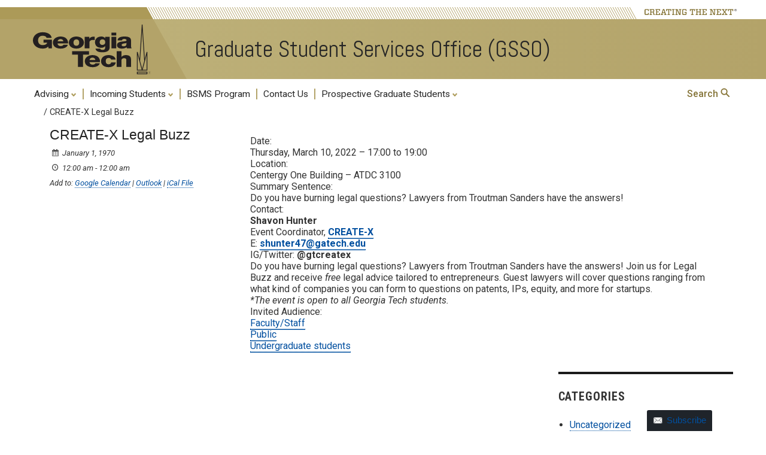

--- FILE ---
content_type: text/html; charset=UTF-8
request_url: https://gsso.ce.gatech.edu/calendar_event/create-x-legal-buzz-3/
body_size: 20421
content:
<!DOCTYPE html>
<html lang="en-US" class="no-js">
<head>
	<meta http-equiv="X-UA-Compatible" content="IE=edge,chrome=1">
	<meta charset="UTF-8">
	<meta name="viewport" content="width=device-width, initial-scale=1">
	<link rel="profile" href="http://gmpg.org/xfn/11">
	<link rel='preconnect' href='https://fonts.googleapis.com/'>
	<link rel='preconnect' href='https://fonts.gstatic.com/'>
	<link rel='preload' href='https://fonts.googleapis.com/css?family=Roboto:400,400italic,500,500italic,700,700italic' as='style'>
	<link rel='preload' href='https://fonts.googleapis.com/css?family=Roboto+Condensed:400,700' as='style'>
	<link rel='preload' href='https://fonts.googleapis.com/css?family=Abel:400' as='style'>
		<script>(function(html){html.className = html.className.replace(/\bno-js\b/,'js')})(document.documentElement);</script>
<title>CREATE-X Legal Buzz &#8211; Graduate Student Services Office (GSSO)</title>
<meta name='robots' content='max-image-preview:large' />
<link rel='dns-prefetch' href='//fonts.googleapis.com' />
<link rel="alternate" type="application/rss+xml" title="Graduate Student Services Office (GSSO) &raquo; Feed" href="https://gsso.ce.gatech.edu/feed/" />
<link rel="alternate" type="application/rss+xml" title="Graduate Student Services Office (GSSO) &raquo; Comments Feed" href="https://gsso.ce.gatech.edu/comments/feed/" />
<link rel="alternate" title="oEmbed (JSON)" type="application/json+oembed" href="https://gsso.ce.gatech.edu/wp-json/oembed/1.0/embed?url=https%3A%2F%2Fgsso.ce.gatech.edu%2Fcalendar_event%2Fcreate-x-legal-buzz-3%2F" />
<link rel="alternate" title="oEmbed (XML)" type="text/xml+oembed" href="https://gsso.ce.gatech.edu/wp-json/oembed/1.0/embed?url=https%3A%2F%2Fgsso.ce.gatech.edu%2Fcalendar_event%2Fcreate-x-legal-buzz-3%2F&#038;format=xml" />
<style id='wp-img-auto-sizes-contain-inline-css' type='text/css'>
img:is([sizes=auto i],[sizes^="auto," i]){contain-intrinsic-size:3000px 1500px}
.da11y-submenu-show,.menu li.et-hover>ul,.nav li.et-hover>ul{opacity:1!important;visibility:visible!important}
.keyboard-outline{outline-style:solid!important;outline-width:2px!important;-webkit-transition:none!important;transition:none!important}a[role=tab].keyboard-outline,button:active.keyboard-outline,button:focus.keyboard-outline,input:active.keyboard-outline,input:focus.keyboard-outline{outline-offset:-5px}.et-search-form input:focus.keyboard-outline{padding-left:15px;padding-right:15px}.et_pb_tab{-webkit-animation:none!important;animation:none!important}.et_pb_scroll_top.et-visible:focus{outline-color:Highlight;outline-style:solid;outline-width:2px}@media (-webkit-min-device-pixel-ratio:0){.et_pb_scroll_top.et-visible:focus{outline-color:-webkit-focus-ring-color;outline-style:auto}}
.et_pb_contact_form_label,.et_pb_search .screen-reader-text,.et_pb_social_media_follow_network_name,.widget_search .screen-reader-text{display:block!important}.da11y-screen-reader-text,.et_pb_contact_form_label,.et_pb_search .screen-reader-text,.et_pb_social_media_follow_network_name,.widget_search .screen-reader-text{clip:rect(1px,1px,1px,1px);-webkit-font-smoothing:subpixel-antialiased;font-family:-apple-system,BlinkMacSystemFont,Segoe UI,Roboto,Oxygen-Sans,Ubuntu,Cantarell,Helvetica Neue,sans-serif;font-size:1em;font-weight:600;height:1px;letter-spacing:normal;line-height:normal;overflow:hidden;position:absolute!important;text-shadow:none;text-transform:none;width:1px}.da11y-screen-reader-text:focus{clip:auto!important;background:#f1f1f1;-webkit-box-shadow:0 0 2px 2px rgba(0,0,0,.6);box-shadow:0 0 2px 2px rgba(0,0,0,.6);color:#00547a;display:block;height:auto;left:5px;padding:15px 23px 14px;text-decoration:none;top:7px;width:auto;z-index:1000000}
/*# sourceURL=wp-img-auto-sizes-contain-inline-css */
</style>
<link rel='stylesheet' id='formidable-css' href='https://gsso.ce.gatech.edu?load_frmpro_css=true&#038;ver=10211707' type='text/css' media='all' />
<link rel='stylesheet' id='atomic-blocks-fontawesome-css' href='https://gsso.ce.gatech.edu/wp-content/plugins/atomic-blocks/dist/assets/fontawesome/css/all.min.css?ver=1737818978' type='text/css' media='all' />
<style id='wp-emoji-styles-inline-css' type='text/css'>

	img.wp-smiley, img.emoji {
		display: inline !important;
		border: none !important;
		box-shadow: none !important;
		height: 1em !important;
		width: 1em !important;
		margin: 0 0.07em !important;
		vertical-align: -0.1em !important;
		background: none !important;
		padding: 0 !important;
	}
/*# sourceURL=wp-emoji-styles-inline-css */
</style>
<style id='wp-block-library-inline-css' type='text/css'>
:root{--wp-block-synced-color:#7a00df;--wp-block-synced-color--rgb:122,0,223;--wp-bound-block-color:var(--wp-block-synced-color);--wp-editor-canvas-background:#ddd;--wp-admin-theme-color:#007cba;--wp-admin-theme-color--rgb:0,124,186;--wp-admin-theme-color-darker-10:#006ba1;--wp-admin-theme-color-darker-10--rgb:0,107,160.5;--wp-admin-theme-color-darker-20:#005a87;--wp-admin-theme-color-darker-20--rgb:0,90,135;--wp-admin-border-width-focus:2px}@media (min-resolution:192dpi){:root{--wp-admin-border-width-focus:1.5px}}.wp-element-button{cursor:pointer}:root .has-very-light-gray-background-color{background-color:#eee}:root .has-very-dark-gray-background-color{background-color:#313131}:root .has-very-light-gray-color{color:#eee}:root .has-very-dark-gray-color{color:#313131}:root .has-vivid-green-cyan-to-vivid-cyan-blue-gradient-background{background:linear-gradient(135deg,#00d084,#0693e3)}:root .has-purple-crush-gradient-background{background:linear-gradient(135deg,#34e2e4,#4721fb 50%,#ab1dfe)}:root .has-hazy-dawn-gradient-background{background:linear-gradient(135deg,#faaca8,#dad0ec)}:root .has-subdued-olive-gradient-background{background:linear-gradient(135deg,#fafae1,#67a671)}:root .has-atomic-cream-gradient-background{background:linear-gradient(135deg,#fdd79a,#004a59)}:root .has-nightshade-gradient-background{background:linear-gradient(135deg,#330968,#31cdcf)}:root .has-midnight-gradient-background{background:linear-gradient(135deg,#020381,#2874fc)}:root{--wp--preset--font-size--normal:16px;--wp--preset--font-size--huge:42px}.has-regular-font-size{font-size:1em}.has-larger-font-size{font-size:2.625em}.has-normal-font-size{font-size:var(--wp--preset--font-size--normal)}.has-huge-font-size{font-size:var(--wp--preset--font-size--huge)}.has-text-align-center{text-align:center}.has-text-align-left{text-align:left}.has-text-align-right{text-align:right}.has-fit-text{white-space:nowrap!important}#end-resizable-editor-section{display:none}.aligncenter{clear:both}.items-justified-left{justify-content:flex-start}.items-justified-center{justify-content:center}.items-justified-right{justify-content:flex-end}.items-justified-space-between{justify-content:space-between}.screen-reader-text{border:0;clip-path:inset(50%);height:1px;margin:-1px;overflow:hidden;padding:0;position:absolute;width:1px;word-wrap:normal!important}.screen-reader-text:focus{background-color:#ddd;clip-path:none;color:#444;display:block;font-size:1em;height:auto;left:5px;line-height:normal;padding:15px 23px 14px;text-decoration:none;top:5px;width:auto;z-index:100000}html :where(.has-border-color){border-style:solid}html :where([style*=border-top-color]){border-top-style:solid}html :where([style*=border-right-color]){border-right-style:solid}html :where([style*=border-bottom-color]){border-bottom-style:solid}html :where([style*=border-left-color]){border-left-style:solid}html :where([style*=border-width]){border-style:solid}html :where([style*=border-top-width]){border-top-style:solid}html :where([style*=border-right-width]){border-right-style:solid}html :where([style*=border-bottom-width]){border-bottom-style:solid}html :where([style*=border-left-width]){border-left-style:solid}html :where(img[class*=wp-image-]){height:auto;max-width:100%}:where(figure){margin:0 0 1em}html :where(.is-position-sticky){--wp-admin--admin-bar--position-offset:var(--wp-admin--admin-bar--height,0px)}@media screen and (max-width:600px){html :where(.is-position-sticky){--wp-admin--admin-bar--position-offset:0px}}

/*# sourceURL=wp-block-library-inline-css */
</style><style id='global-styles-inline-css' type='text/css'>
:root{--wp--preset--aspect-ratio--square: 1;--wp--preset--aspect-ratio--4-3: 4/3;--wp--preset--aspect-ratio--3-4: 3/4;--wp--preset--aspect-ratio--3-2: 3/2;--wp--preset--aspect-ratio--2-3: 2/3;--wp--preset--aspect-ratio--16-9: 16/9;--wp--preset--aspect-ratio--9-16: 9/16;--wp--preset--color--black: #000000;--wp--preset--color--cyan-bluish-gray: #abb8c3;--wp--preset--color--white: #ffffff;--wp--preset--color--pale-pink: #f78da7;--wp--preset--color--vivid-red: #cf2e2e;--wp--preset--color--luminous-vivid-orange: #ff6900;--wp--preset--color--luminous-vivid-amber: #fcb900;--wp--preset--color--light-green-cyan: #7bdcb5;--wp--preset--color--vivid-green-cyan: #00d084;--wp--preset--color--pale-cyan-blue: #8ed1fc;--wp--preset--color--vivid-cyan-blue: #0693e3;--wp--preset--color--vivid-purple: #9b51e0;--wp--preset--gradient--vivid-cyan-blue-to-vivid-purple: linear-gradient(135deg,rgb(6,147,227) 0%,rgb(155,81,224) 100%);--wp--preset--gradient--light-green-cyan-to-vivid-green-cyan: linear-gradient(135deg,rgb(122,220,180) 0%,rgb(0,208,130) 100%);--wp--preset--gradient--luminous-vivid-amber-to-luminous-vivid-orange: linear-gradient(135deg,rgb(252,185,0) 0%,rgb(255,105,0) 100%);--wp--preset--gradient--luminous-vivid-orange-to-vivid-red: linear-gradient(135deg,rgb(255,105,0) 0%,rgb(207,46,46) 100%);--wp--preset--gradient--very-light-gray-to-cyan-bluish-gray: linear-gradient(135deg,rgb(238,238,238) 0%,rgb(169,184,195) 100%);--wp--preset--gradient--cool-to-warm-spectrum: linear-gradient(135deg,rgb(74,234,220) 0%,rgb(151,120,209) 20%,rgb(207,42,186) 40%,rgb(238,44,130) 60%,rgb(251,105,98) 80%,rgb(254,248,76) 100%);--wp--preset--gradient--blush-light-purple: linear-gradient(135deg,rgb(255,206,236) 0%,rgb(152,150,240) 100%);--wp--preset--gradient--blush-bordeaux: linear-gradient(135deg,rgb(254,205,165) 0%,rgb(254,45,45) 50%,rgb(107,0,62) 100%);--wp--preset--gradient--luminous-dusk: linear-gradient(135deg,rgb(255,203,112) 0%,rgb(199,81,192) 50%,rgb(65,88,208) 100%);--wp--preset--gradient--pale-ocean: linear-gradient(135deg,rgb(255,245,203) 0%,rgb(182,227,212) 50%,rgb(51,167,181) 100%);--wp--preset--gradient--electric-grass: linear-gradient(135deg,rgb(202,248,128) 0%,rgb(113,206,126) 100%);--wp--preset--gradient--midnight: linear-gradient(135deg,rgb(2,3,129) 0%,rgb(40,116,252) 100%);--wp--preset--font-size--small: 13px;--wp--preset--font-size--medium: 20px;--wp--preset--font-size--large: 36px;--wp--preset--font-size--x-large: 42px;--wp--preset--spacing--20: 0.44rem;--wp--preset--spacing--30: 0.67rem;--wp--preset--spacing--40: 1rem;--wp--preset--spacing--50: 1.5rem;--wp--preset--spacing--60: 2.25rem;--wp--preset--spacing--70: 3.38rem;--wp--preset--spacing--80: 5.06rem;--wp--preset--shadow--natural: 6px 6px 9px rgba(0, 0, 0, 0.2);--wp--preset--shadow--deep: 12px 12px 50px rgba(0, 0, 0, 0.4);--wp--preset--shadow--sharp: 6px 6px 0px rgba(0, 0, 0, 0.2);--wp--preset--shadow--outlined: 6px 6px 0px -3px rgb(255, 255, 255), 6px 6px rgb(0, 0, 0);--wp--preset--shadow--crisp: 6px 6px 0px rgb(0, 0, 0);}:where(.is-layout-flex){gap: 0.5em;}:where(.is-layout-grid){gap: 0.5em;}body .is-layout-flex{display: flex;}.is-layout-flex{flex-wrap: wrap;align-items: center;}.is-layout-flex > :is(*, div){margin: 0;}body .is-layout-grid{display: grid;}.is-layout-grid > :is(*, div){margin: 0;}:where(.wp-block-columns.is-layout-flex){gap: 2em;}:where(.wp-block-columns.is-layout-grid){gap: 2em;}:where(.wp-block-post-template.is-layout-flex){gap: 1.25em;}:where(.wp-block-post-template.is-layout-grid){gap: 1.25em;}.has-black-color{color: var(--wp--preset--color--black) !important;}.has-cyan-bluish-gray-color{color: var(--wp--preset--color--cyan-bluish-gray) !important;}.has-white-color{color: var(--wp--preset--color--white) !important;}.has-pale-pink-color{color: var(--wp--preset--color--pale-pink) !important;}.has-vivid-red-color{color: var(--wp--preset--color--vivid-red) !important;}.has-luminous-vivid-orange-color{color: var(--wp--preset--color--luminous-vivid-orange) !important;}.has-luminous-vivid-amber-color{color: var(--wp--preset--color--luminous-vivid-amber) !important;}.has-light-green-cyan-color{color: var(--wp--preset--color--light-green-cyan) !important;}.has-vivid-green-cyan-color{color: var(--wp--preset--color--vivid-green-cyan) !important;}.has-pale-cyan-blue-color{color: var(--wp--preset--color--pale-cyan-blue) !important;}.has-vivid-cyan-blue-color{color: var(--wp--preset--color--vivid-cyan-blue) !important;}.has-vivid-purple-color{color: var(--wp--preset--color--vivid-purple) !important;}.has-black-background-color{background-color: var(--wp--preset--color--black) !important;}.has-cyan-bluish-gray-background-color{background-color: var(--wp--preset--color--cyan-bluish-gray) !important;}.has-white-background-color{background-color: var(--wp--preset--color--white) !important;}.has-pale-pink-background-color{background-color: var(--wp--preset--color--pale-pink) !important;}.has-vivid-red-background-color{background-color: var(--wp--preset--color--vivid-red) !important;}.has-luminous-vivid-orange-background-color{background-color: var(--wp--preset--color--luminous-vivid-orange) !important;}.has-luminous-vivid-amber-background-color{background-color: var(--wp--preset--color--luminous-vivid-amber) !important;}.has-light-green-cyan-background-color{background-color: var(--wp--preset--color--light-green-cyan) !important;}.has-vivid-green-cyan-background-color{background-color: var(--wp--preset--color--vivid-green-cyan) !important;}.has-pale-cyan-blue-background-color{background-color: var(--wp--preset--color--pale-cyan-blue) !important;}.has-vivid-cyan-blue-background-color{background-color: var(--wp--preset--color--vivid-cyan-blue) !important;}.has-vivid-purple-background-color{background-color: var(--wp--preset--color--vivid-purple) !important;}.has-black-border-color{border-color: var(--wp--preset--color--black) !important;}.has-cyan-bluish-gray-border-color{border-color: var(--wp--preset--color--cyan-bluish-gray) !important;}.has-white-border-color{border-color: var(--wp--preset--color--white) !important;}.has-pale-pink-border-color{border-color: var(--wp--preset--color--pale-pink) !important;}.has-vivid-red-border-color{border-color: var(--wp--preset--color--vivid-red) !important;}.has-luminous-vivid-orange-border-color{border-color: var(--wp--preset--color--luminous-vivid-orange) !important;}.has-luminous-vivid-amber-border-color{border-color: var(--wp--preset--color--luminous-vivid-amber) !important;}.has-light-green-cyan-border-color{border-color: var(--wp--preset--color--light-green-cyan) !important;}.has-vivid-green-cyan-border-color{border-color: var(--wp--preset--color--vivid-green-cyan) !important;}.has-pale-cyan-blue-border-color{border-color: var(--wp--preset--color--pale-cyan-blue) !important;}.has-vivid-cyan-blue-border-color{border-color: var(--wp--preset--color--vivid-cyan-blue) !important;}.has-vivid-purple-border-color{border-color: var(--wp--preset--color--vivid-purple) !important;}.has-vivid-cyan-blue-to-vivid-purple-gradient-background{background: var(--wp--preset--gradient--vivid-cyan-blue-to-vivid-purple) !important;}.has-light-green-cyan-to-vivid-green-cyan-gradient-background{background: var(--wp--preset--gradient--light-green-cyan-to-vivid-green-cyan) !important;}.has-luminous-vivid-amber-to-luminous-vivid-orange-gradient-background{background: var(--wp--preset--gradient--luminous-vivid-amber-to-luminous-vivid-orange) !important;}.has-luminous-vivid-orange-to-vivid-red-gradient-background{background: var(--wp--preset--gradient--luminous-vivid-orange-to-vivid-red) !important;}.has-very-light-gray-to-cyan-bluish-gray-gradient-background{background: var(--wp--preset--gradient--very-light-gray-to-cyan-bluish-gray) !important;}.has-cool-to-warm-spectrum-gradient-background{background: var(--wp--preset--gradient--cool-to-warm-spectrum) !important;}.has-blush-light-purple-gradient-background{background: var(--wp--preset--gradient--blush-light-purple) !important;}.has-blush-bordeaux-gradient-background{background: var(--wp--preset--gradient--blush-bordeaux) !important;}.has-luminous-dusk-gradient-background{background: var(--wp--preset--gradient--luminous-dusk) !important;}.has-pale-ocean-gradient-background{background: var(--wp--preset--gradient--pale-ocean) !important;}.has-electric-grass-gradient-background{background: var(--wp--preset--gradient--electric-grass) !important;}.has-midnight-gradient-background{background: var(--wp--preset--gradient--midnight) !important;}.has-small-font-size{font-size: var(--wp--preset--font-size--small) !important;}.has-medium-font-size{font-size: var(--wp--preset--font-size--medium) !important;}.has-large-font-size{font-size: var(--wp--preset--font-size--large) !important;}.has-x-large-font-size{font-size: var(--wp--preset--font-size--x-large) !important;}
/*# sourceURL=global-styles-inline-css */
</style>

<style id='classic-theme-styles-inline-css' type='text/css'>
/*! This file is auto-generated */
.wp-block-button__link{color:#fff;background-color:#32373c;border-radius:9999px;box-shadow:none;text-decoration:none;padding:calc(.667em + 2px) calc(1.333em + 2px);font-size:1.125em}.wp-block-file__button{background:#32373c;color:#fff;text-decoration:none}
/*# sourceURL=/wp-includes/css/classic-themes.min.css */
</style>
<link rel='stylesheet' id='awsm-ead-plus-public-css' href='https://gsso.ce.gatech.edu/wp-content/plugins/embed-any-document-plus/css/embed-public.min.css?ver=2.8.2' type='text/css' media='all' />
<link rel='stylesheet' id='fvp-frontend-css' href='https://gsso.ce.gatech.edu/wp-content/plugins/featured-video-plus/styles/frontend.css?ver=2.3.4' type='text/css' media='all' />
<link rel='stylesheet' id='toc-screen-css' href='https://gsso.ce.gatech.edu/wp-content/plugins/table-of-contents-plus/screen.min.css?ver=2411.1' type='text/css' media='all' />
<link rel='stylesheet' id='gt3-wpfonts-css' href='https://fonts.googleapis.com/css?family=Merriweather%3A400%2C700%2C900%2C400italic%2C700italic%2C900italic%7CMontserrat%3A400%2C700%7CInconsolata%3A400&#038;subset=latin%2Clatin-ext' type='text/css' media='all' />
<link rel='stylesheet' id='genericons-css' href='https://gsso.ce.gatech.edu/wp-content/themes/gt3/genericons/genericons.css?ver=3.4.1' type='text/css' media='all' />
<link rel='stylesheet' id='gt3-css-css' href='https://gsso.ce.gatech.edu/wp-content/themes/gt3/gt3theme/css/gt3.5-css.css?ver=6.9' type='text/css' media='all' />
<link rel='stylesheet' id='gt3-style-css' href='https://gsso.ce.gatech.edu/wp-content/themes/gt3/style.css?ver=6.9' type='text/css' media='all' />
<link rel='stylesheet' id='wp-pagenavi-css' href='https://gsso.ce.gatech.edu/wp-content/plugins/wp-pagenavi/pagenavi-css.css?ver=2.70' type='text/css' media='all' />
<link rel='stylesheet' id='forget-about-shortcode-buttons-css' href='https://gsso.ce.gatech.edu/wp-content/plugins/forget-about-shortcode-buttons/public/css/button-styles.css?ver=2.1.3' type='text/css' media='all' />
<link rel='stylesheet' id='dashicons-css' href='https://gsso.ce.gatech.edu/wp-includes/css/dashicons.min.css?ver=6.9' type='text/css' media='all' />
<link rel='stylesheet' id='calendarp-jquery-ui-theme-css' href='https://gsso.ce.gatech.edu/wp-content/plugins/calendar-plus/includes/css/jquery-ui/jquery-ui.min.css?ver=2.2.13' type='text/css' media='all' />
<link rel='stylesheet' id='calendar-plus-calendar-css' href='https://gsso.ce.gatech.edu/wp-content/plugins/calendar-plus/public/css/calendar-plus.css?ver=2.2.13' type='text/css' media='all' />
<script type="text/javascript" id="jquery-core-js-extra">
/* <![CDATA[ */
var msreader_featured_posts = {"saving":"Saving...","post_featured":"This post is featured","feature":"Feature","unfeature":"Unfeature"};
//# sourceURL=jquery-core-js-extra
/* ]]> */
</script>
<script type="text/javascript" src="https://gsso.ce.gatech.edu/wp-content/plugins/enable-jquery-migrate-helper/js/jquery/jquery-1.12.4-wp.js?ver=1.12.4-wp" id="jquery-core-js"></script>
<script type="text/javascript" src="https://gsso.ce.gatech.edu/wp-content/plugins/enable-jquery-migrate-helper/js/jquery-migrate/jquery-migrate-1.4.1-wp.js?ver=1.4.1-wp" id="jquery-migrate-js"></script>
<script type="text/javascript" id="jquery-js-after">
/* <![CDATA[ */
var ajaxurl = 'https://gsso.ce.gatech.edu/wp-admin/admin-ajax.php';
//# sourceURL=jquery-js-after
/* ]]> */
</script>
<script type="text/javascript" src="https://gsso.ce.gatech.edu/wp-content/plugins/featured-video-plus/js/jquery.fitvids.min.js?ver=master-2015-08" id="jquery.fitvids-js"></script>
<script type="text/javascript" id="fvp-frontend-js-extra">
/* <![CDATA[ */
var fvpdata = {"ajaxurl":"https://gsso.ce.gatech.edu/wp-admin/admin-ajax.php","nonce":"2156afd3a5","fitvids":"1","dynamic":"","overlay":"","opacity":"0.75","color":"b","width":"640"};
//# sourceURL=fvp-frontend-js-extra
/* ]]> */
</script>
<script type="text/javascript" src="https://gsso.ce.gatech.edu/wp-content/plugins/featured-video-plus/js/frontend.min.js?ver=2.3.4" id="fvp-frontend-js"></script>
<link rel="https://api.w.org/" href="https://gsso.ce.gatech.edu/wp-json/" /><link rel="alternate" title="JSON" type="application/json" href="https://gsso.ce.gatech.edu/wp-json/wp/v2/calendar_event/4797" /><link rel="EditURI" type="application/rsd+xml" title="RSD" href="https://gsso.ce.gatech.edu/xmlrpc.php?rsd" />
<meta name="generator" content="Sites @ Georgia Tech 6.9 - http://sites.gatech.edu/" />
<link rel="canonical" href="https://gsso.ce.gatech.edu/calendar_event/create-x-legal-buzz-3/" />
<link rel='shortlink' href='https://gsso.ce.gatech.edu/?p=4797' />
	<style>
		@media screen and (max-width: 782px) {
			#wpadminbar li#wp-admin-bar-log-in,
			#wpadminbar li#wp-admin-bar-register {
				display: block;
			}

			#wpadminbar li#wp-admin-bar-log-in a,
			#wpadminbar li#wp-admin-bar-register a {
				padding: 0 8px;
			}
		}
	</style>
<meta name="viewport" content="width=device-width, initial-scale=1.0, maximum-scale=5.0" /><script>document.documentElement.className += " js";</script>
					<!-- Google Analytics tracking code output by Beehive Analytics Pro -->
						<script async src="https://www.googletagmanager.com/gtag/js?id=G-30TT54P0XE&l=beehiveDataLayer"></script>
		<script>
						window.beehiveDataLayer = window.beehiveDataLayer || [];
			function gaplusu() {beehiveDataLayer.push(arguments);}
			gaplusu('js', new Date())
						gaplusu('config', 'G-30TT54P0XE', {
				'anonymize_ip': true,
				'allow_google_signals': false,
			})
					</script>
		<style id="sccss">
</style>        <link rel="shortcut icon" href="https://gsso.ce.gatech.edu/wp-content/themes/gt3/favicon.ico" type="image/vnd.microsoft.icon">
<link rel='stylesheet' id='follow-button-styles-css' href='https://gsso.ce.gatech.edu/wp-content/plugins/subscribe-by-email/subscribe-by-email/assets//css/follow-button.css?ver=3' type='text/css' media='all' />
</head>

<body class="wp-singular calendar_event-template-default single single-calendar_event postid-4797 wp-theme-gt3 metaslider-plugin">
<div id="page" class="site">
		<a class="skip-link screen-reader-text" href="#gt-page-body">Skip to content</a>

		<header id="gt-header" class="site-header" role="banner">
			<div class='gt-background-gt-header'>

      <div class="gt-header-background-bars">
        <div class="gt-header-background-bar-topleft"></div>
        <div class="gt-header-background-bar-topright"></div>
      </div>

      <div class="gt-gt-header">

        <div class="gt-header-creatingthenext">
          <svg class="gt-header-ctn-back-left" height=20 width=211 xmlns="http://www.w3.org/2000/svg" preserveAspectRatio="none">
            <path d="M 0 0 L 0 20 L 211 20 L 200 0 Z" fill="#ac9a58" />
          </svg>
          <svg class="gt-header-ctn-back-right" height=20 width=1470 xmlns="http://www.w3.org/2000/svg" preserveAspectRatio="none">
            <path d="M 3 0 L 14 20 L 1070 20 L 1070 0 Z" fill="#ffffff" />
            <path d="M 3 0 L 14 20M 7 0 L 18 20M 11 0 L 22 20M 15 0 L 26 20M 19 0 L 30 20M 23 0 L 34 20M 27 0 L 38 20M 31 0 L 42 20M 35 0 L 46 20M 39 0 L 50 20M 43 0 L 54 20M 47 0 L 58 20M 51 0 L 62 20M 55 0 L 66 20M 59 0 L 70 20M 63 0 L 74 20M 67 0 L 78 20M 71 0 L 82 20M 75 0 L 86 20M 79 0 L 90 20M 83 0 L 94 20M 87 0 L 98 20M 91 0 L 102 20M 95 0 L 106 20M 99 0 L 110 20M 103 0 L 114 20M 107 0 L 118 20M 111 0 L 122 20M 115 0 L 126 20M 119 0 L 130 20M 123 0 L 134 20M 127 0 L 138 20M 131 0 L 142 20M 135 0 L 146 20M 139 0 L 150 20M 143 0 L 154 20M 147 0 L 158 20M 151 0 L 162 20M 155 0 L 166 20M 159 0 L 170 20M 163 0 L 174 20M 167 0 L 178 20M 171 0 L 182 20M 175 0 L 186 20M 179 0 L 190 20M 183 0 L 194 20M 187 0 L 198 20M 191 0 L 202 20M 195 0 L 206 20M 199 0 L 210 20M 203 0 L 214 20M 207 0 L 218 20M 211 0 L 222 20M 215 0 L 226 20M 219 0 L 230 20M 223 0 L 234 20M 227 0 L 238 20M 231 0 L 242 20M 235 0 L 246 20M 239 0 L 250 20M 243 0 L 254 20M 247 0 L 258 20M 251 0 L 262 20M 255 0 L 266 20M 259 0 L 270 20M 263 0 L 274 20M 267 0 L 278 20M 271 0 L 282 20M 275 0 L 286 20M 279 0 L 290 20M 283 0 L 294 20M 287 0 L 298 20M 291 0 L 302 20M 295 0 L 306 20M 299 0 L 310 20M 303 0 L 314 20M 307 0 L 318 20M 311 0 L 322 20M 315 0 L 326 20M 319 0 L 330 20M 323 0 L 334 20M 327 0 L 338 20M 331 0 L 342 20M 335 0 L 346 20M 339 0 L 350 20M 343 0 L 354 20M 347 0 L 358 20M 351 0 L 362 20M 355 0 L 366 20M 359 0 L 370 20M 363 0 L 374 20M 367 0 L 378 20M 371 0 L 382 20M 375 0 L 386 20M 379 0 L 390 20M 383 0 L 394 20M 387 0 L 398 20M 391 0 L 402 20M 395 0 L 406 20M 399 0 L 410 20M 403 0 L 414 20M 407 0 L 418 20M 411 0 L 422 20M 415 0 L 426 20M 419 0 L 430 20M 423 0 L 434 20M 427 0 L 438 20M 431 0 L 442 20M 435 0 L 446 20M 439 0 L 450 20M 443 0 L 454 20M 447 0 L 458 20M 451 0 L 462 20M 455 0 L 466 20M 459 0 L 470 20M 463 0 L 474 20M 467 0 L 478 20M 471 0 L 482 20M 475 0 L 486 20M 479 0 L 490 20M 483 0 L 494 20M 487 0 L 498 20M 491 0 L 502 20M 495 0 L 506 20M 499 0 L 510 20M 503 0 L 514 20M 507 0 L 518 20M 511 0 L 522 20M 515 0 L 526 20M 519 0 L 530 20M 523 0 L 534 20M 527 0 L 538 20M 531 0 L 542 20M 535 0 L 546 20M 539 0 L 550 20M 543 0 L 554 20M 547 0 L 558 20M 551 0 L 562 20M 555 0 L 566 20M 559 0 L 570 20M 563 0 L 574 20M 567 0 L 578 20M 571 0 L 582 20M 575 0 L 586 20M 579 0 L 590 20M 583 0 L 594 20M 587 0 L 598 20M 591 0 L 602 20M 595 0 L 606 20M 599 0 L 610 20M 603 0 L 614 20M 607 0 L 618 20M 611 0 L 622 20M 615 0 L 626 20M 619 0 L 630 20M 623 0 L 634 20M 627 0 L 638 20M 631 0 L 642 20M 635 0 L 646 20M 639 0 L 650 20M 643 0 L 654 20M 647 0 L 658 20M 651 0 L 662 20M 655 0 L 666 20M 659 0 L 670 20M 663 0 L 674 20M 667 0 L 678 20M 671 0 L 682 20M 675 0 L 686 20M 679 0 L 690 20M 683 0 L 694 20M 687 0 L 698 20M 691 0 L 702 20M 695 0 L 706 20M 699 0 L 710 20M 703 0 L 714 20M 707 0 L 718 20M 711 0 L 722 20M 715 0 L 726 20M 719 0 L 730 20M 723 0 L 734 20M 727 0 L 738 20M 731 0 L 742 20M 735 0 L 746 20M 739 0 L 750 20M 743 0 L 754 20M 747 0 L 758 20M 751 0 L 762 20M 755 0 L 766 20M 759 0 L 770 20M 763 0 L 774 20M 767 0 L 778 20M 771 0 L 782 20M 775 0 L 786 20M 779 0 L 790 20M 783 0 L 794 20M 787 0 L 798 20M 791 0 L 802 20M 795 0 L 806 20M 799 0 L 810 20M 803 0 L 814 20M 807 0 L 818 20M 811 0 L 822 20M 815 0 L 826 20M 819 0 L 830 20M 823 0 L 834 20M 827 0 L 838 20M 831 0 L 842 20M 835 0 L 846 20M 839 0 L 850 20M 843 0 L 854 20M 847 0 L 858 20M 851 0 L 862 20M 855 0 L 866 20M 859 0 L 870 20M 863 0 L 874 20M 867 0 L 878 20M 871 0 L 882 20M 875 0 L 886 20M 879 0 L 890 20M 883 0 L 894 20M 887 0 L 898 20M 891 0 L 902 20M 895 0 L 906 20M 899 0 L 910 20M 903 0 L 914 20M 907 0 L 918 20M 911 0 L 922 20M 915 0 L 926 20M 919 0 L 930 20M 923 0 L 934 20M 927 0 L 938 20M 931 0 L 942 20M 935 0 L 946 20M 939 0 L 950 20M 943 0 L 954 20M 947 0 L 958 20M 951 0 L 962 20M 955 0 L 966 20M 959 0 L 970 20M 963 0 L 974 20M 967 0 L 978 20M 971 0 L 982 20M 975 0 L 986 20M 979 0 L 990 20M 983 0 L 994 20M 987 0 L 998 20M 991 0 L 1002 20M 995 0 L 1006 20M 999 0 L 1010 20M 1003 0 L 1014 20M 1007 0 L 1018 20M 1011 0 L 1022 20M 1015 0 L 1026 20M 1019 0 L 1030 20M 1023 0 L 1034 20M 1027 0 L 1038 20M 1031 0 L 1042 20M 1035 0 L 1046 20M 1039 0 L 1050 20M 1043 0 L 1054 20M 1047 0 L 1058 20M 1051 0 L 1062 20M 1055 0 L 1066 20M 1059 0 L 1070 20M 1063 0 L 1074 20M 1067 0 L 1078 20M 1071 0 L 1082 20M 1075 0 L 1086 20M 1079 0 L 1090 20M 1083 0 L 1094 20M 1087 0 L 1098 20M 1091 0 L 1102 20M 1095 0 L 1106 20M 1099 0 L 1110 20M 1103 0 L 1114 20M 1107 0 L 1118 20M 1111 0 L 1122 20M 1115 0 L 1126 20M 1119 0 L 1130 20M 1123 0 L 1134 20M 1127 0 L 1138 20M 1131 0 L 1142 20M 1135 0 L 1146 20M 1139 0 L 1150 20M 1143 0 L 1154 20M 1147 0 L 1158 20M 1151 0 L 1162 20M 1155 0 L 1166 20M 1159 0 L 1170 20M 1163 0 L 1174 20M 1167 0 L 1178 20M 1171 0 L 1182 20M 1175 0 L 1186 20M 1179 0 L 1190 20M 1183 0 L 1194 20M 1187 0 L 1198 20M 1191 0 L 1202 20M 1195 0 L 1206 20M 1199 0 L 1210 20M 1203 0 L 1214 20M 1207 0 L 1218 20M 1211 0 L 1222 20M 1215 0 L 1226 20M 1219 0 L 1230 20M 1223 0 L 1234 20M 1227 0 L 1238 20M 1231 0 L 1242 20M 1235 0 L 1246 20M 1239 0 L 1250 20M 1243 0 L 1254 20M 1247 0 L 1258 20M 1251 0 L 1262 20M 1255 0 L 1266 20M 1259 0 L 1270 20M 1263 0 L 1274 20M 1267 0 L 1278 20M 1271 0 L 1282 20M 1275 0 L 1286 20M 1279 0 L 1290 20M 1283 0 L 1294 20M 1287 0 L 1298 20" stroke="#b3a369" />
          </svg>
          <!a href="http://www.gatech.edu/creating-the-next"><img alt="Creating the Next" src="https://gsso.ce.gatech.edu/wp-content/themes/gt3/gt3theme/images/creating-the-next-gold.svg" /><!/a>
        </div>

        <div class="gt-header-logo">
          <div class="gt-header-logo-background"></div>
          <a href="http://www.gatech.edu/"><img alt="Georgia Institute of Technology" src="https://gsso.ce.gatech.edu/wp-content/themes/gt3/gt3theme/images/gt-logo.svg"></a>
        </div>

        <svg class="gt-header-background-divide" height=100 width=67 xmlns="http://www.w3.org/2000/svg" preserveAspectRatio="none">
          <path d="M 0 0 L 11 0 L 67 100 L 0 100 Z" fill="#b3a369" />
        </svg>

        <div class="gt-site-identity">
          <div class="gt-branding__name">
            <div class="gt-branding__thisUnit"><a href="https://gsso.ce.gatech.edu" title="Home" rel="home">Graduate Student Services Office (GSSO)</a></div>

          </div><!-- gt-branding__name -->
        </div>

      </div><!-- gt-gt-header -->
      
			</div><!-- gt-background-gt-header -->

	
			<div class='gt-background-menu'><div class='region-primary-menu'>
			  <div class="gt-menu-flex-wrapper">

			    <div class="gt-main-menu">
				<button id='gt-mobile-menu-activator' class='gt-mobile-menu-activator' data-menu-id='main'><div class='gt-mobile-icon-wrapper'><i class='svg-menuburger' aria-hidden='true'></i></div> <span class='gt-mobile-text'>Main Menu</span></button>

				<nav class="gt-accessible-menu gt-menu-main" role="navigation" aria-label="Primary Menu">
	<ul role="menubar" id="gt-menu-main" class="gt-main-menu primary-menu"><li class="menu-item menu-item-type-post_type menu-item-object-page menu-item-has-children menu-item-10306"><a role="menuitem" href="#" aria-expanded="false" aria-haspopup="true" data-menu-id="main" data-tray-id="1" id="gt-menu-toplink-main-1" class="gt-menu-top-link gt-menu-link-main">Advising
<i class="svg-dropdown" aria-hidden="true"></i></a><span class='gt-menu-spacer'></span>
<div id='gt-menu-main-tray-1' class='gt-menu-tray'><ul class="sub-menu">
	<li class="menu-item menu-item-type-post_type menu-item-object-page menu-item-10177"><a role="menuitem" href="https://gsso.ce.gatech.edu/advising/spring-2026-registration-help/" data-menu-id="main" data-tray-id="1" class="gt-submenu-link gt-menu-link-main-1">Spring 2026 Registration Help</a></li>
	<li class="menu-item menu-item-type-post_type menu-item-object-page menu-item-6035"><a role="menuitem" href="https://gsso.ce.gatech.edu/advising/phd-advising-2/phd-advising/" data-menu-id="main" data-tray-id="1" class="gt-submenu-link gt-menu-link-main-1">PhD General Advising</a></li>
	<li class="menu-item menu-item-type-post_type menu-item-object-page menu-item-has-children menu-item-6246"><a role="menuitem" href="https://gsso.ce.gatech.edu/advising/ms-advising-information/" data-menu-id="main" data-tray-id="1" class="gt-submenu-link gt-menu-link-main-1">MS Advising Information</a>
	<ul class="sub-menu">
		<li class="menu-item menu-item-type-post_type menu-item-object-page menu-item-10676"><a role="menuitem" href="https://gsso.ce.gatech.edu/advising/ms-advising-information/specialization-flyers/" data-menu-id="main" data-tray-id="1" class="gt-submenu-link gt-menu-link-main-1">Specialization Information</a></li>
		<li class="menu-item menu-item-type-post_type menu-item-object-page menu-item-10216"><a role="menuitem" href="https://gsso.ce.gatech.edu/advising/bioe-cee/" data-menu-id="main" data-tray-id="1" class="gt-submenu-link gt-menu-link-main-1">BioE-CEE</a></li>
		<li class="menu-item menu-item-type-post_type menu-item-object-page menu-item-198"><a role="menuitem" href="https://gsso.ce.gatech.edu/advising/cise/" data-menu-id="main" data-tray-id="1" class="gt-submenu-link gt-menu-link-main-1">CISE</a></li>
		<li class="menu-item menu-item-type-post_type menu-item-object-page menu-item-196"><a role="menuitem" href="https://gsso.ce.gatech.edu/advising/cse-cee/" data-menu-id="main" data-tray-id="1" class="gt-submenu-link gt-menu-link-main-1">CSE-CEE</a></li>
		<li class="menu-item menu-item-type-post_type menu-item-object-page menu-item-201"><a role="menuitem" href="https://gsso.ce.gatech.edu/advising/enve/" data-menu-id="main" data-tray-id="1" class="gt-submenu-link gt-menu-link-main-1">ENVE</a></li>
		<li class="menu-item menu-item-type-post_type menu-item-object-page menu-item-195"><a role="menuitem" href="https://gsso.ce.gatech.edu/advising/esm/" data-menu-id="main" data-tray-id="1" class="gt-submenu-link gt-menu-link-main-1">ESM</a></li>
		<li class="menu-item menu-item-type-post_type menu-item-object-page menu-item-200"><a role="menuitem" href="https://gsso.ce.gatech.edu/advising/geo/" data-menu-id="main" data-tray-id="1" class="gt-submenu-link gt-menu-link-main-1">GEO</a></li>
		<li class="menu-item menu-item-type-post_type menu-item-object-page menu-item-202"><a role="menuitem" href="https://gsso.ce.gatech.edu/advising/semm/" data-menu-id="main" data-tray-id="1" class="gt-submenu-link gt-menu-link-main-1">SEMM</a></li>
		<li class="menu-item menu-item-type-post_type menu-item-object-page menu-item-10211"><a role="menuitem" href="https://gsso.ce.gatech.edu/advising/tse-2024/" data-menu-id="main" data-tray-id="1" class="gt-submenu-link gt-menu-link-main-1">TSE</a></li>
		<li class="menu-item menu-item-type-post_type menu-item-object-page menu-item-197"><a role="menuitem" href="https://gsso.ce.gatech.edu/advising/water/" data-menu-id="main" data-tray-id="1" class="gt-submenu-link gt-menu-link-main-1">WATER</a></li>
	</ul>
</li>
</ul></div>
</li>
<li class="menu-item menu-item-type-post_type menu-item-object-page menu-item-has-children menu-item-60"><a role="menuitem" href="#" aria-expanded="false" aria-haspopup="true" data-menu-id="main" data-tray-id="2" id="gt-menu-toplink-main-2" class="gt-menu-top-link gt-menu-link-main">Incoming Students
<i class="svg-dropdown" aria-hidden="true"></i></a><span class='gt-menu-spacer'></span>
<div id='gt-menu-main-tray-2' class='gt-menu-tray'><ul class="sub-menu">
	<li class="menu-item menu-item-type-post_type menu-item-object-page menu-item-249"><a role="menuitem" href="https://gsso.ce.gatech.edu/incoming-students/orientation/" data-menu-id="main" data-tray-id="2" class="gt-submenu-link gt-menu-link-main-2">Orientation &#8211; Spring 2026</a></li>
	<li class="menu-item menu-item-type-post_type menu-item-object-page menu-item-250"><a role="menuitem" href="https://gsso.ce.gatech.edu/registration/" data-menu-id="main" data-tray-id="2" class="gt-submenu-link gt-menu-link-main-2">Registration</a></li>
	<li class="menu-item menu-item-type-post_type menu-item-object-page menu-item-251"><a role="menuitem" href="https://gsso.ce.gatech.edu/incoming-students/important-offices/" data-menu-id="main" data-tray-id="2" class="gt-submenu-link gt-menu-link-main-2">Important Resources</a></li>
	<li class="menu-item menu-item-type-post_type menu-item-object-page menu-item-6036"><a role="menuitem" href="https://gsso.ce.gatech.edu/housing-options/" data-menu-id="main" data-tray-id="2" class="gt-submenu-link gt-menu-link-main-2">Housing Options</a></li>
	<li class="menu-item menu-item-type-post_type menu-item-object-page menu-item-218"><a role="menuitem" href="https://gsso.ce.gatech.edu/incoming-students/incoming-international-students/" data-menu-id="main" data-tray-id="2" class="gt-submenu-link gt-menu-link-main-2">New International Students</a></li>
	<li class="menu-item menu-item-type-post_type menu-item-object-page menu-item-594"><a role="menuitem" href="https://gsso.ce.gatech.edu/incoming-students/gras-gtas/" data-menu-id="main" data-tray-id="2" class="gt-submenu-link gt-menu-link-main-2">GRAs &#038; GTAs</a></li>
</ul></div>
</li>
<li class="menu-item menu-item-type-post_type menu-item-object-page menu-item-189"><a role="menuitem" href="https://gsso.ce.gatech.edu/bsms-program/" data-menu-id="main" data-tray-id="3" id="gt-menu-toplink-main-3" class="gt-menu-link-main">BSMS Program</a><span class='gt-menu-spacer'></span></li>
<li class="menu-item menu-item-type-post_type menu-item-object-page menu-item-252"><a role="menuitem" href="https://gsso.ce.gatech.edu/contact-us/" data-menu-id="main" data-tray-id="4" id="gt-menu-toplink-main-4" class="gt-menu-link-main">Contact Us</a><span class='gt-menu-spacer'></span></li>
<li class="menu-item menu-item-type-post_type menu-item-object-page menu-item-has-children menu-item-6062"><a role="menuitem" href="#" aria-expanded="false" aria-haspopup="true" data-menu-id="main" data-tray-id="5" id="gt-menu-toplink-main-5" class="gt-menu-top-link gt-menu-link-main">Prospective Graduate Students
<i class="svg-dropdown" aria-hidden="true"></i></a><span class='gt-menu-spacer'></span>
<div id='gt-menu-main-tray-5' class='gt-menu-tray'><ul class="sub-menu">
	<li class="menu-item menu-item-type-post_type menu-item-object-page menu-item-6241"><a role="menuitem" href="https://gsso.ce.gatech.edu/incoming-students/general-information/" data-menu-id="main" data-tray-id="5" class="gt-submenu-link gt-menu-link-main-5">General Information</a></li>
	<li class="menu-item menu-item-type-post_type menu-item-object-page menu-item-9835"><a role="menuitem" href="https://gsso.ce.gatech.edu/financial-support/" data-menu-id="main" data-tray-id="5" class="gt-submenu-link gt-menu-link-main-5">Financial Support</a></li>
</ul></div>
</li>
</ul>				</nav><!-- .main-navigation -->
			    </div><!-- gt-main-menu-->
			    <div class="gt-quick-menu">
			      <nav class="gt-menu-quick" role="navigation" aria-label="Quick Links Menu">
			        <ul aria-label="Quick Links Menu" id="gt-menu-main-quick" class="gt-main-menu">			          <li role="none" class="gt-menu-item"><a class="" id="gt-search-toggle" href="#">Search <i class="svg-magglass-gold" aria-hidden="true"></i></a></li>
			        </ul>
			      </nav>
			    </div>
			  </div><!-- gt-menu-flex-wrapper -->

			  <div class="gt-tray-container gt-search-tray" id="gt-search-tray">

<form role="search" method="get" class="search-form" action="https://gsso.ce.gatech.edu/">
	<label for='gt3-main-search'>
		<span class="screen-reader-text">Search for:</span>
	</label>
	<input id='gt3-main-search' type="search" class="search-field" placeholder="Search &hellip;" value="" name="s" />
	<button type="submit" class="search-submit"><span class="screen-reader-text">Search</span></button>
</form>
			  </div><!-- gt-search-tray -->

			</div><!-- gt-background-menu -->

	
		</header>

		<div class='gt-background-page'>
			<div id='gt-page-body' class='gt-page-body'>




<div id="container">
	<div id="content" role="main" class="calendar-theme-gt3">

<div class="calendarp calendarp-single">

	<div class="calendarp-breadcrumbs row">
		<div class="columns large-12">
			 / CREATE-X Legal Buzz		</div>
	</div>

	
		
			

	<article id="event-4797" class="post-4797 calendar_event type-calendar_event status-publish hentry regular">

		
		<header class="event-header entry-header">
			
			<div class="row">

				<div class="event-thumbnail large-5 columns">
																
				</div>

				<div class="event-header-subheader large-7 columns">
					<h2 class="event-title entry-title">
													CREATE-X Legal Buzz											</h2>

					<div class="event-meta">

													<div class="event-meta-item event-dates"><span class="dashicons dashicons-calendar-alt"></span> January 1, 1970</div>
						
						
													<div class="event-meta-item event-time"><span class="dashicons dashicons dashicons-clock"></span> 12:00 am - 12:00 am</div>
						
						<div class="event-meta-item event-categories">
													</div>

						<div class="event-meta-item">
							Add to:
							<a target="_blank" href="https://calendar.google.com/calendar/r/eventedit?text=CREATE-X+Legal+Buzz&#038;details=Date%3A%26nbsp%3B+Thursday%2C+March+10%2C+2022+%26%238211%3B+17%3A00+to+19%3A00+Location%3A%26nbsp%3B+Centergy+One+Building+%26%238211%3B+ATDC+3100+Summary+Sentence%3A%26nbsp%3B+Do+you+have+burning+legal+questions%3F+Lawyers+from+Troutman+Sanders+have+the+answers%21+Contact%3A%26nbsp%3B+Shavon+Hunter+Event+Coordinator%2C%C2%A0CREATE-X%E2%80%8B+E%3A%C2%A0shunter47%40gatech.edu+IG%2FTwitter%3A%C2%A0%40gtcrea%E2%80%8Btex+Do+you+have+burning+legal+questions%3F+Lawyers+from+Troutman+Sanders+have+the+answers%21%C2%A0Join+us+for+Legal+Buzz+%26hellip%3B+%3Ca+href%3D%22https%3A%2F%2Fgsso.ce.gatech.edu%2Fcalendar_event%2Fcreate-x-legal-buzz-3%2F%22+class%3D%22more-link%22%3EContinue+reading%3Cspan+class%3D%22screen-reader-text%22%3E+%22CREATE-X+Legal+Buzz%22%3C%2Fspan%3E%3C%2Fa%3E&#038;location&#038;dates=19700101T050000Z/19700101T050000Z">Google Calendar</a> | <a target="_blank" href="/wp-admin/admin-ajax.php?event=4797&#038;action=download_ical_file">Outlook</a> | <a target="_blank" href="/wp-admin/admin-ajax.php?event=4797&#038;action=download_ical_file">iCal File</a>						</div>
					</div>
				</div>
			</div>


			
		</header>

		<div class="event-content entry-content">

			<div class="row event-inner-content">
				<div class="large-12 columns">
					<div class="field field-name-field-date field-type-datetime field-label-above">
<div class="field-label">Date:&nbsp;</div>
<div class="field-items">
<div class="field-item even"><span class="date-display-single">Thursday, March 10, 2022 &#8211; <span class="date-display-range"><span class="date-display-start">17:00</span> to <span class="date-display-end">19:00</span></span></span></div>
</div>
</div>
<div class="field field-name-field-location field-type-text field-label-above">
<div class="field-label">Location:&nbsp;</div>
<div class="field-items">
<div class="field-item even">Centergy One Building &#8211; ATDC 3100</div>
</div>
</div>
<div class="field field-name-field-summary-sentence field-type-text field-label-above">
<div class="field-label">Summary Sentence:&nbsp;</div>
<div class="field-items">
<div class="field-item even">Do you have burning legal questions? Lawyers from Troutman Sanders have the answers! </div>
</div>
</div>
<div class="field field-name-field-contact field-type-text-with-summary field-label-above">
<div class="field-label">Contact:&nbsp;</div>
<div class="field-items">
<div class="field-item even">
<p><strong>Shavon Hunter</strong></p>
<p>Event Coordinator,<em> </em><a href="http://create-x.gatech.edu/" rel="noopener noreferrer" target="_blank" title="create-x.gatech.edu"><strong>CREATE-X</strong></a>​</p>
<p>E: <a href="mailto:shunter47@gatech.edu" rel="noopener noreferrer" target="_blank"><strong>shunter47@gatech.edu</strong></a></p>
<p>IG/Twitter: <strong>@gtcrea​tex</strong></p>
</div>
</div>
</div>
<div class="field field-name-body field-type-text-with-summary field-label-hidden">
<div class="field-items">
<div class="field-item even">
<p>Do you have burning legal questions? Lawyers from Troutman Sanders have the answers! Join us for Legal Buzz and receive <em>free</em> legal advice tailored to entrepreneurs. Guest lawyers will cover questions ranging from what kind of companies you can form to questions on patents, IPs, equity, and more for startups. </p>
<p><em>*The event is open to all Georgia Tech students.</em></p>
</div>
</div>
</div>
<div class="field field-name-field-invited-audience field-type-taxonomy-term-reference field-label-above">
<div class="field-label">Invited Audience:&nbsp;</div>
<div class="field-items">
<div class="field-item even"><a href="/audience/facultystaff-0">Faculty/Staff</a></div>
<div class="field-item odd"><a href="/audience/public-0">Public</a></div>
<div class="field-item even"><a href="/audience/undergraduate-students">Undergraduate students</a></div>
</div>
</div>
				</div>
			</div>

		</div>

		<footer class="event-entry-footer event-footer entry-footer">
			<div class="row event-inner-footer">
				<div class="large-12 columns">
														</div>
			</div>

		</footer>

		
	</article>

		
	</div>



	</div>
</div>




	<aside id="secondary" class="sidebar widget-area" role="complementary">
		<section id="categories-4" class="widget widget_categories"><h2 class="widget-title">Categories</h2>
			<ul>
					<li class="cat-item cat-item-1"><a href="https://gsso.ce.gatech.edu/category/uncategorized/">Uncategorized</a>
</li>
			</ul>

			</section><section id="archives-2" class="widget widget_archive"><h2 class="widget-title">Archives</h2>
			<ul>
					<li><a href='https://gsso.ce.gatech.edu/2021/10/'>October 2021</a></li>
	<li><a href='https://gsso.ce.gatech.edu/2021/09/'>September 2021</a></li>
	<li><a href='https://gsso.ce.gatech.edu/2021/08/'>August 2021</a></li>
	<li><a href='https://gsso.ce.gatech.edu/2021/07/'>July 2021</a></li>
	<li><a href='https://gsso.ce.gatech.edu/2021/06/'>June 2021</a></li>
	<li><a href='https://gsso.ce.gatech.edu/2021/04/'>April 2021</a></li>
			</ul>

			</section><section id="categories-2" class="widget widget_categories"><h2 class="widget-title">Categories</h2>
			<ul>
					<li class="cat-item cat-item-1"><a href="https://gsso.ce.gatech.edu/category/uncategorized/">Uncategorized</a>
</li>
			</ul>

			</section><section id="meta-2" class="widget widget_meta"><h2 class="widget-title">Meta</h2>			<ul>
						<li><a href="https://sites.gatech.edu/gsso/wp-login.php?action=shibboleth">Log in</a></li>
			<li><a href="https://gsso.ce.gatech.edu/feed/" title="Syndicate this site using RSS 2.0">Entries <abbr title="Really Simple Syndication">RSS</abbr></a></li>
			<li><a href="https://gsso.ce.gatech.edu/comments/feed/" title="The latest comments to all posts in RSS">Comments <abbr title="Really Simple Syndication">RSS</abbr></a></li>
			<li><a href="http://sites.gatech.edu/" title="Powered by Sites@GeorgiaTech">Sites@GeorgiaTech</a></li>
						</ul>
		</section>	</aside><!-- .sidebar .widget-area -->


<aside class='gt-social-media'><div class='gt-social-media'>
	<nav role='navigation' aria-label='Social Media Menu'>
		<ul id='gt-social-menu' class='gt-social-menu'>
		<li class='gt-social-item'><a class='gt-social-link' href='https://www.facebook.com/CEEatGT'><i class='svg-facebook-black'></i><span class='visually-hidden'>Facebook</span></a></li>
		<li class='gt-social-item'><a class='gt-social-link' href='https://www.instagram.com/CEEatGT/'><i class='svg-instagram-black'></i><span class='visually-hidden'>Instagram</span></a></li>
		<li class='gt-social-item'><a class='gt-social-link' href='https://www.linkedin.com/school/ceeatgt/'><i class='svg-linkedin-black'></i><span class='visually-hidden'>Linkedin</span></a></li>
		<li class='gt-social-item'><a class='gt-social-link' href='https://twitter.com/ceeatgt'><i class='svg-twitter-black'></i><span class='visually-hidden'>Twitter</span></a></li>
		<li class='gt-social-item'><a class='gt-social-link' href='https://www.youtube.com/user/GTCEE'><i class='svg-youtube-black'></i><span class='visually-hidden'>Youtube</span></a></li>
		</ul>
	</nav>
</div></aside>

			</div><!-- gt-page-body -->
		</div><!-- gt-background-page -->



		<footer id="gt-footer" class="site-footer" role="contentinfo">
			<div class='gt-background-site-footer'>
				<div class='gt-site-footer gt-super-footer'><div class='gt-four-columns'>


					<div class='gt-site-footer-column'>
<ul class="menu">
            <li><a href="http://www.contact.gatech.edu/">Contact the Institute</a></li>
            <li><a href="http://directory.gatech.edu/">Directory</a></li>
          </ul>					</div><!--gt-site-footer-column-->
					<div class='gt-site-footer-column'>
<ul class="menu">
            <li><a href="http://www.gatech.edu/offices-and-departments">Offices</a></li>
            <li><a href="http://map.gatech.edu/">Campus Map</a></li>
            <li><a href="http://www.gatech.edu/admissions/">Apply</a></li>
            <li><a href="http://development.gatech.edu/">Support / Give</a></li>
          </ul>					</div><!--gt-site-footer-column-->
					<div class='gt-site-footer-column'>
					</div><!--gt-site-footer-column-->
					<div class='gt-site-footer-column'>
    					  <ul class='menu gt-wp-login'>
  					    <li><a href="https://sites.gatech.edu/gsso/wp-login.php?action=shibboleth">Log in</a></li>
    					  </ul>

					</div><!--gt-site-footer-column-->
				    </div><!-- gt-four-columns -->
				</div><!-- gt-site-footer -->
			</div><!-- gt-background-site-footer -->


			<div class='gt-background-gt-footer'>


      <!-- Color bar that does a reverse of the gradient on the main section of the footer -->
      <div class="gt-background-gt-footer-alt"></div>

      <div class="gt-gt-footer">
        <div class="gt-gt-footer-left">

           <div class="gt-gt-footer-farleftcol">
             <div class="gt-gt-footer-creatingthenext">
               <a href="http://www.gatech.edu/creating-the-next"><img alt="Creating the Next" src="https://gsso.ce.gatech.edu/wp-content/themes/gt3/gt3theme/images/creating-the-next.svg" /></a>
             </div>
             <div class="gt-gt-footer-address">
               <p><strong>Georgia Institute of Technology</strong><br>North Avenue, Atlanta, GA 30332</p>
               <p>404-894-2000</p>
             </div>
           </div>

           <nav class="gt-gt-footer-legalcolumns" role="navigation" aria-label="Legal Links">
            <ul class="gt-gt-footer-legallinks">
            <li><a href="http://www.gatech.edu/emergency/">Emergency Information</a></li>
            <li><a href="http://www.gatech.edu/legal/">Legal &amp; Privacy Information</a></li>
            <li><a href="https://gbi.georgia.gov/documents/human-trafficking-notice">Human Trafficking Notice</a></li>
            </ul>
            <ul class="gt-gt-footer-legallinks">
            <li><a href="http://www.gatech.edu/accessibility/">Accessibility</a></li>
            <li><a href="http://www.gatech.edu/accountability/">Accountability</a></li>
            <li><a href="https://www.gatech.edu/accreditation/">Accreditation</a></li>
            <li><a href="http://ohr.gatech.edu/employment/careers">Employment</a></li>
            </ul>

          </nav>
        </div>

        <div class="gt-gt-footer-right">
          <a href="http://www.gatech.edu/"><img alt="Georgia Institute of Technology" src="https://gsso.ce.gatech.edu/wp-content/themes/gt3/gt3theme/images/gt-logo.svg" /></a>
          <p class="gt-gt-footer-copyright">&copy;2026 Georgia Institute of Technology</p>
        </div>

      </div><!-- gt-gt-footer -->
    			</div><!-- gt-background-gt-footer -->

		</footer><!-- .site-footer -->
</div><!-- .site -->

<script type="speculationrules">
{"prefetch":[{"source":"document","where":{"and":[{"href_matches":"/*"},{"not":{"href_matches":["/wp-*.php","/wp-admin/*","/files/*","/wp-content/*","/wp-content/plugins/*","/wp-content/themes/gt3/*","/*\\?(.+)"]}},{"not":{"selector_matches":"a[rel~=\"nofollow\"]"}},{"not":{"selector_matches":".no-prefetch, .no-prefetch a"}}]},"eagerness":"conservative"}]}
</script>
	<script type="text/javascript">
		function atomicBlocksShare( url, title, w, h ){
			var left = ( window.innerWidth / 2 )-( w / 2 );
			var top  = ( window.innerHeight / 2 )-( h / 2 );
			return window.open(url, title, 'toolbar=no, location=no, directories=no, status=no, menubar=no, scrollbars=no, resizable=no, copyhistory=no, width=600, height=600, top='+top+', left='+left);
		}
	</script>
				<div aria-hidden="true" role="dialog" tabindex="-1" aria-labelledby="sbe-follow-dialog-label" aria-describedby="sbe-follow-dialog-desc" id="sbe-follow" style="bottom:-1500px" class="">
				<a aria-hidden="true" class="sbe-follow-link" href="#sbe-follow-wrap"><span>Subscribe</span></a>
				<div id="sbe-follow-wrap">

					<button type="button" class="sbe-screen-reader-text sbe-follow-dialog-close-sr">Close</button>

					
						<h2 id="sbe-follow-dialog-label">Subscribe By Email</h2>

						<form action="" method="post" id="subscribe-by-email-button-form">
							
															<p id="sbe-follow-dialog-desc">Get a weekly email of all new posts.</p>
							
							<p>
								<label class="sbe-screen-reader-text" for="sbe-follow-email">Your Email</label>
								<input type="email" name="email" id="sbe-follow-email" class="sbe-follow-email" placeholder="Your email" required/>
								<label aria-hidden="true" class="sbe-screen-reader-text" for="security-check">Leave this field blank</label>
								<input aria-hidden="true" type="text" class="screen-reader-text sbe-screen-reader-text" name="security-check" id="security-check" />
							</p>
							
							<div class="sbe-recaptcha-holder">
								<input name="g-recaptcha-response" type="hidden" class="g-recaptcha-response">
								<p class="sbe-recaptcha-privacy"><small>This form is protected by reCAPTCHA and the Google <a href="https://policies.google.com/privacy" rel="nofollow">Privacy Policy</a> and <a href="https://policies.google.com/terms" rel="nofollow">Terms of Service</a> apply.</small></p>
							</div>
							
							<input type="hidden" name="sbe-blog-id" value="1997" />
							<input type="hidden" name="action" value="sbe-subscribe" />
							
							<input type="hidden" id="_wpnonce" name="_wpnonce" value="9d8645f437" /><input type="hidden" name="_wp_http_referer" value="/calendar_event/create-x-legal-buzz-3/" />							<p><input type="submit" value="Subscribe me!" /></p>
						</form>

					
				</div>
			</div>
		<script type="text/javascript" src="https://gsso.ce.gatech.edu/wp-content/plugins/embed-any-document-plus/js/pdfobject.min.js?ver=2.8.2" id="awsm-ead-pdf-object-js"></script>
<script type="text/javascript" id="awsm-ead-plus-public-js-extra">
/* <![CDATA[ */
var eadPublic = {"pdfjs":""};
//# sourceURL=awsm-ead-plus-public-js-extra
/* ]]> */
</script>
<script type="text/javascript" src="https://gsso.ce.gatech.edu/wp-content/plugins/embed-any-document-plus/js/embed-public.min.js?ver=2.8.2" id="awsm-ead-plus-public-js"></script>
<script type="text/javascript" id="blog_templates_front-js-extra">
/* <![CDATA[ */
var blog_templates_params = {"type":"0"};
//# sourceURL=blog_templates_front-js-extra
/* ]]> */
</script>
<script type="text/javascript" src="https://gsso.ce.gatech.edu/wp-content/plugins/blogtemplates//blogtemplatesfiles/assets/js/front.js?ver=2.6.8.2" id="blog_templates_front-js"></script>
<script type="text/javascript" id="toc-front-js-extra">
/* <![CDATA[ */
var tocplus = {"visibility_show":"show","visibility_hide":"hide","width":"Auto"};
//# sourceURL=toc-front-js-extra
/* ]]> */
</script>
<script type="text/javascript" src="https://gsso.ce.gatech.edu/wp-content/plugins/table-of-contents-plus/front.min.js?ver=2411.1" id="toc-front-js"></script>
<script type="text/javascript" src="https://gsso.ce.gatech.edu/wp-content/plugins/atomic-blocks/dist/assets/js/dismiss.js?ver=1737818978" id="atomic-blocks-dismiss-js-js"></script>
<script type="text/javascript" src="https://gsso.ce.gatech.edu/wp-content/themes/gt3/js/skip-link-focus-fix.js?ver=20160816" id="gt3-skip-link-focus-fix-js"></script>
<script type="text/javascript" src="https://gsso.ce.gatech.edu/wp-content/themes/gt3/gt3theme/js/gt_menu.js?ver=20140711" id="gt3-gt-menu-js"></script>
<script type="text/javascript" id="gt3-script-js-extra">
/* <![CDATA[ */
var screenReaderText = {"expand":"expand child menu","collapse":"collapse child menu"};
//# sourceURL=gt3-script-js-extra
/* ]]> */
</script>
<script type="text/javascript" src="https://gsso.ce.gatech.edu/wp-content/themes/gt3/js/functions.js?ver=20160816" id="gt3-script-js"></script>
<script type="text/javascript" src="https://gsso.ce.gatech.edu/wp-content/plugins/enable-jquery-migrate-helper/js/jquery-ui/core.min.js?ver=1.11.4-wp" id="jquery-ui-core-js"></script>
<script type="text/javascript" src="https://gsso.ce.gatech.edu/wp-content/plugins/enable-jquery-migrate-helper/js/jquery-ui/datepicker.min.js?ver=1.11.4-wp" id="jquery-ui-datepicker-js"></script>
<script type="text/javascript" id="jquery-ui-datepicker-js-after">
/* <![CDATA[ */
jQuery(function(jQuery){jQuery.datepicker.setDefaults({"closeText":"Close","currentText":"Today","monthNames":["January","February","March","April","May","June","July","August","September","October","November","December"],"monthNamesShort":["Jan","Feb","Mar","Apr","May","Jun","Jul","Aug","Sep","Oct","Nov","Dec"],"nextText":"Next","prevText":"Previous","dayNames":["Sunday","Monday","Tuesday","Wednesday","Thursday","Friday","Saturday"],"dayNamesShort":["Sun","Mon","Tue","Wed","Thu","Fri","Sat"],"dayNamesMin":["S","M","T","W","T","F","S"],"dateFormat":"MM d, yy","firstDay":1,"isRTL":false});});
//# sourceURL=jquery-ui-datepicker-js-after
/* ]]> */
</script>
<script type="text/javascript" src="https://gsso.ce.gatech.edu/wp-content/plugins/enable-jquery-migrate-helper/js/jquery-ui/widget.min.js?ver=1.11.4-wp" id="jquery-ui-widget-js"></script>
<script type="text/javascript" src="https://gsso.ce.gatech.edu/wp-content/plugins/enable-jquery-migrate-helper/js/jquery-ui/position.min.js?ver=1.11.4-wp" id="jquery-ui-position-js"></script>
<script type="text/javascript" src="https://gsso.ce.gatech.edu/wp-content/plugins/enable-jquery-migrate-helper/js/jquery-ui/tooltip.min.js?ver=1.11.4-wp" id="jquery-ui-tooltip-js"></script>
<script type="text/javascript" src="https://gsso.ce.gatech.edu/wp-content/plugins/calendar-plus/public/js/calendar-plus.js?ver=2.2.13" id="calendar-plus-calendar-js"></script>
<script type="text/javascript" id="divi-accessibility-da11y-js-extra">
/* <![CDATA[ */
var _da11y = {"version":"2.0.5","active_outline_color":"#2ea3f2","skip_navigation_link_text":"Skip to content"};
//# sourceURL=divi-accessibility-da11y-js-extra
/* ]]> */
</script>
<script type="text/javascript" src="https://gsso.ce.gatech.edu/wp-content/plugins/divi-accessibility/public/js/da11y.js?ver=2.0.5" id="divi-accessibility-da11y-js"></script>
<script type="text/javascript" id="divi-accessibility-da11y-js-after">
/* <![CDATA[ */
jQuery(document).ready((function(e){function n(){const n=e(".et_search_form_container");n.hasClass("et_pb_is_animating")||(e(".et_menu_container").removeClass("et_pb_menu_visible et_pb_no_animation").addClass("et_pb_menu_hidden"),n.removeClass("et_pb_search_form_hidden et_pb_no_animation").addClass("et_pb_search_visible et_pb_is_animating"),setTimeout((function(){e(".et_menu_container").addClass("et_pb_no_animation"),n.addClass("et_pb_no_animation").removeClass("et_pb_is_animating")}),1e3),n.find("input").focus(),function(){const n=e(".et_search_form_container"),s=e("body");if(n.hasClass("et_pb_search_visible")){const a=e("#main-header").innerHeight(),i=e("#top-menu").width(),t=e("#top-menu li a").css("font-size");n.css({height:a+"px"}),n.find("input").css("font-size",t),s.hasClass("et_header_style_left")?n.find("form").css("max-width",i+60):n.css("max-width",i+60)}}())}e(".et-menu > li").on("focusout",(function(){e(this).removeClass("et-hover")})),e(".menu-item-has-children > a").length&&(e(".menu-item-has-children > a").addClass("da11y-submenu"),e(".menu-item-has-children > a").attr("aria-expanded","false")),e(".menu-item a").on("focus",(function(){e(this).siblings(".da11y-submenu").attr("aria-expanded","true"),e(this).siblings(".sub-menu").addClass("da11y-submenu-show"),e(this).trigger("mouseenter")})),e(".menu-item-has-children a").on("focusout",(function(){e(this).parent().not(".menu-item-has-children").is(":last-child")&&e(this).parents(".menu-item-has-children").children(".da11y-submenu").attr("aria-expanded","false").trigger("mouseleave").siblings(".sub-menu").removeClass("da11y-submenu-show")})),e(".menu-item-has-children a").keyup((function(n){if(27===n.keyCode){var s=e(this).parents(".menu-item-has-children").last();s.length&&(s.children("a").focus(),s.find(".da11y-submenu").attr("aria-expanded","false").trigger("mouseleave").siblings(".sub-menu").removeClass("da11y-submenu-show"))}})),e(this).keyup((function(){e(".et-search-field").focus((function(){n()})).blur((function(){e(".et_search_form_container").hasClass("et_pb_is_animating")||(e(".et_menu_container").removeClass("et_pb_menu_hidden et_pb_no_animation").addClass("et_pb_menu_visible"),e(".et_search_form_container").removeClass("et_pb_search_visible et_pb_no_animation").addClass("et_pb_search_form_hidden et_pb_is_animating"),setTimeout((function(){e(".et_menu_container").addClass("et_pb_no_animation"),e(".et_search_form_container").addClass("et_pb_no_animation").removeClass("et_pb_is_animating")}),1e3))}))}))}));
jQuery(document).ready((function(n){const t=((window||{})._da11y||{}).skip_navigation_link_text||!1;!function(e){const i='<a href="'+e+'" class="skip-link da11y-screen-reader-text">'+t+"</a>";n(e).attr("tabindex",-1),n("body").prepend(i)}("#main-content"),n('a[href^="#"]').click((function(){n("#"+n(this).attr("href").slice(1)).focus()}))}));
jQuery(document).ready((function(e){let n=new Date,o=new Date;e(this).on("focusin",(function(t){e(".keyboard-outline").removeClass("keyboard-outline");o<n&&e(t.target).addClass("keyboard-outline")})),e(this).on("mousedown",(function(){o=new Date})),e(this).on("keydown",(function(){n=new Date}))}));
jQuery(document).ready((function(t){t(".et_pb_toggle").each((function(e){var a=t(this),o=a.find(".et_pb_toggle_title"),_=a.find(".et_pb_toggle_content"),i=a.hasClass("et_pb_accordion_item");o.attr("role","button"),o.attr("tabindex",0),o.attr("aria-controls","et_pb_toggle_content_"+e),_.attr("id","et_pb_toggle_content_"+e),a.hasClass("et_pb_toggle_open")?(o.attr("aria-expanded",!0),i&&o.attr("aria-disabled",!0)):(o.attr("aria-expanded",!1),i&&o.removeAttr("aria-disabled"))})),t(".et_pb_toggle_title").on("keydown",(function(t){32===t.which&&t.preventDefault()})),t(document).on("keyup",(function(e){13!==e.which&&32!==e.which||t(".et_pb_toggle_title:focus").trigger("click")})),t(".et_pb_toggle_title").on("click",(function(){var e=t(this),a=e.parent();a.hasClass("et_pb_accordion_item")?a.hasClass("et_pb_toggle_open")||(e.closest(".et_pb_accordion").find(".et_pb_toggle").each((function(){if($toggle=t(this),$toggle.hasClass("et_pb_toggle_open")){var e=$toggle.find(".et_pb_toggle_title");e.attr("aria-expanded",!1),e.removeAttr("aria-disabled")}})),setTimeout((function(){e.attr("aria-expanded",!0),e.attr("aria-disabled",!0)}),500)):a.hasClass("et_pb_toggle_open")?e.attr("aria-expanded",!1):e.attr("aria-expanded",!0)}))}));
jQuery(document).ready((function(e){e(".et-search-field").each((function(t){e(this).attr("id","et_pb_search_module_input_"+t),e("#et_pb_search_module_input_"+t).before('<label class="da11y-screen-reader-text" for="et_pb_search_module_input_'+t+'">Search for...</label>'),e("#et_pb_search_module_input_"+t).after('<button type="submit" class="da11y-screen-reader-text">Search</button>')})),e(".et_pb_s").each((function(t){e(this).attr("id","et_pb_s_module_input_"+t),e("#et_pb_s_module_input_"+t).before('<label class="da11y-screen-reader-text" for="et_pb_s_module_input_'+t+'">Search for...</label>')})),e(".et_pb_contact_form").each((function(){e(this).find(".et_pb_contact_captcha_question").parent().wrap("<label></label>")})),e(".et-social-facebook a.icon span").text("Facebook"),e(".et-social-twitter a.icon span").text("Twitter"),e(".et-social-google-plus a.icon span").text("Google Plus"),e(".et-social-pinterest a.icon span").text("Pinterest"),e(".et-social-linkedin a.icon span").text("LinkedIn"),e(".et-social-tumblr a.icon span").text("Tumblr"),e(".et-social-instagram a.icon span").text("Instagram"),e(".et-social-skype a.icon span").text("Skype"),e(".et-social-flikr a.icon span").text("Flickr"),e(".et-social-myspace a.icon span").text("Myspace"),e(".et-social-dribbble a.icon span").text("Dribble"),e(".et-social-youtube a.icon span").text("YouTube"),e(".et-social-vimeo a.icon span").text("Vimeo"),e(".et-social-rss a.icon span").text("RSS")}));
jQuery(document).ready((function(t){t(".et_pb_tabs_controls").each((function(){t(this).attr("role","tablist")})),t(".et_pb_tabs_controls li").each((function(){t(this).attr("role","presentation")})),t(".et_pb_tabs_controls a").each((function(){t(this).attr({role:"tab"})})),t(".et_pb_tab").each((function(){t(this).attr("role","tabpanel")})),t(".et_pb_tabs_controls li:not(.et_pb_tab_active) a").each((function(){t(this).attr({"aria-selected":"false","aria-expanded":"false",tabindex:-1})})),t(".et_pb_tabs_controls li.et_pb_tab_active a").each((function(){t(this).attr({"aria-selected":"true","aria-expanded":"true",tabindex:0})})),t("ul.sub-menu .menu-item a").each((function(){t(this).attr({"aria-haspopup":"true"})})),t("a:not(.et-social-icon a, .wp-block-button__link, figure a, .et_pb_button, .et_pb_video_play a, .et_pb_tabs_controls a)").each((function(){t(this).attr({role:"link"})})),t("#et_search_icon, .et_close_search_field, #et_mobile_nav_menu, #searchsubmit, .icon, .wp-block-button__link, .et_pb_button, .et_pb_video_play a").each((function(){t(this).attr({role:"button"})})),t("#g-recaptcha-response").each((function(){t(this).attr({"aria-hidden":"true","aria-label":"do not use","aria-readonly":"true"})})),t(".et_pb_tabs_controls a").each((function(a){t(this).attr({id:"et_pb_tab_control_"+a,"aria-controls":"et_pb_tab_panel_"+a})})),t(".et_pb_tab").each((function(a){t(this).attr({id:"et_pb_tab_panel_"+a,"aria-labelledby":"et_pb_tab_control_"+a})})),t(".et_pb_tab.et_pb_active_content").each((function(){t(this).attr("aria-hidden","false")})),t(".et_pb_tab:not(.et_pb_active_content)").each((function(){t(this).attr("aria-hidden","true")})),t(".et_pb_tabs").each((function(a){t(this).attr("data-da11y-id","et_pb_tab_module_"+a)})),t(".et_pb_tabs_controls a").on("click",(function(){const a=t(this).attr("id"),e=t(this).closest(".et_pb_tabs").attr("data-da11y-id");t('[data-da11y-id="'+e+'"] .et_pb_tabs_controls a').attr({"aria-selected":"false","aria-expanded":"false",tabindex:-1}),t(this).attr({"aria-selected":"true","aria-expanded":"true",tabindex:0}),t("#"+e+" .et_pb_tab").attr("aria-hidden","true"),t('[aria-labelledby="'+a+'"]').attr("aria-hidden","false")})),t(".et_pb_tabs_controls a").keyup((function(a){const e=t(this).closest(".et_pb_tabs").attr("data-da11y-id"),i=t('[data-da11y-id="'+e+'"]');if(39===a.which){const t=i.find("li.et_pb_tab_active").next();t.length>0?t.find("a").trigger("click"):i.find("li:first a").trigger("click")}else if(37===a.which){const t=i.find("li.et_pb_tab_active").prev();t.length>0?t.find("a").trigger("click"):i.find("li:last a").trigger("click")}t(".et_pb_tabs_controls a").removeClass("keyboard-outline"),i.find("li.et_pb_tab_active a").addClass("keyboard-outline")})),t(".et_pb_search").each((function(a){t(this).attr("data-da11y-id","et_pb_search_module_"+a)})),t('[data-required_mark="required"]').each((function(){t(this).attr("aria-required","true")})),t(".et_pb_contactform_validate_field").attr("type","hidden"),t(".et-pb-contact-message").attr("role","alert"),t("#main-content").attr("role","main"),t(".et_pb_fullwidth_header").each((function(a){t(this).attr("aria-label","Wide Header"+a)})),t("#comment-wrap").attr("aria-label","Comments"),t(".aria-hidden").each((function(a,e){!function a(e){const i=t(e);t(e).attr("aria-hidden","true");for(const t of i.children())a(t)}(e)}))}));
jQuery(document).ready((function(e){e("#et_top_search, .et_close_search_field, .et_pb_main_blurb_image").attr("aria-hidden","true")}));
jQuery(document).ready((function(e){e(".mobile_menu_bar").attr({role:"button","aria-expanded":"false","aria-label":"Menu",tabindex:0}),e(".mobile_menu_bar").on("click",(function(){e(this).hasClass("a11y-mobile-menu-open")?e(this).removeClass("a11y-mobile-menu-open").attr("aria-expanded","false"):e(this).addClass("a11y-mobile-menu-open").attr("aria-expanded","true")})),e(".mobile_menu_bar").keyup((function(n){13!==n.keyCode&&32!==n.keyCode||e(".mobile_menu_bar").click()})),e(document).keyup((function(n){27===n.keyCode&&e("#et_mobile_nav_menu .mobile_nav").hasClass("opened")&&e(".mobile_menu_bar").click()})),e(this).on("focusin",(function(){e("#et_mobile_nav_menu .mobile_nav").hasClass("opened")&&(e("#et_mobile_nav_menu .et_mobile_menu :focus").length||e("#et_mobile_nav_menu .mobile_menu_bar").click())}))}));
//# sourceURL=divi-accessibility-da11y-js-after
/* ]]> */
</script>
<script type="text/javascript" src="https://www.google.com/recaptcha/api.js?render=6Ld0txosAAAAAKKMCOHHH-pwdfX98Ied6yP_FLpa&amp;ver=6.9" id="google-recaptcha-cp-v3-js"></script>
<script type="text/javascript" id="follow-button-scripts-js-extra">
/* <![CDATA[ */
var sbe_button = {"recaptcha_v3_site_key":"6Ld0txosAAAAAKKMCOHHH-pwdfX98Ied6yP_FLpa"};
//# sourceURL=follow-button-scripts-js-extra
/* ]]> */
</script>
<script type="text/javascript" src="https://gsso.ce.gatech.edu/wp-content/plugins/subscribe-by-email/subscribe-by-email/assets//js/follow-button.js?ver=4" id="follow-button-scripts-js"></script>
<script id="wp-emoji-settings" type="application/json">
{"baseUrl":"https://s.w.org/images/core/emoji/17.0.2/72x72/","ext":".png","svgUrl":"https://s.w.org/images/core/emoji/17.0.2/svg/","svgExt":".svg","source":{"concatemoji":"https://sites.gatech.edu/gsso/wp-includes/js/wp-emoji-release.min.js?ver=6.9"}}
</script>
<script type="module">
/* <![CDATA[ */
/*! This file is auto-generated */
const a=JSON.parse(document.getElementById("wp-emoji-settings").textContent),o=(window._wpemojiSettings=a,"wpEmojiSettingsSupports"),s=["flag","emoji"];function i(e){try{var t={supportTests:e,timestamp:(new Date).valueOf()};sessionStorage.setItem(o,JSON.stringify(t))}catch(e){}}function c(e,t,n){e.clearRect(0,0,e.canvas.width,e.canvas.height),e.fillText(t,0,0);t=new Uint32Array(e.getImageData(0,0,e.canvas.width,e.canvas.height).data);e.clearRect(0,0,e.canvas.width,e.canvas.height),e.fillText(n,0,0);const a=new Uint32Array(e.getImageData(0,0,e.canvas.width,e.canvas.height).data);return t.every((e,t)=>e===a[t])}function p(e,t){e.clearRect(0,0,e.canvas.width,e.canvas.height),e.fillText(t,0,0);var n=e.getImageData(16,16,1,1);for(let e=0;e<n.data.length;e++)if(0!==n.data[e])return!1;return!0}function u(e,t,n,a){switch(t){case"flag":return n(e,"\ud83c\udff3\ufe0f\u200d\u26a7\ufe0f","\ud83c\udff3\ufe0f\u200b\u26a7\ufe0f")?!1:!n(e,"\ud83c\udde8\ud83c\uddf6","\ud83c\udde8\u200b\ud83c\uddf6")&&!n(e,"\ud83c\udff4\udb40\udc67\udb40\udc62\udb40\udc65\udb40\udc6e\udb40\udc67\udb40\udc7f","\ud83c\udff4\u200b\udb40\udc67\u200b\udb40\udc62\u200b\udb40\udc65\u200b\udb40\udc6e\u200b\udb40\udc67\u200b\udb40\udc7f");case"emoji":return!a(e,"\ud83e\u1fac8")}return!1}function f(e,t,n,a){let r;const o=(r="undefined"!=typeof WorkerGlobalScope&&self instanceof WorkerGlobalScope?new OffscreenCanvas(300,150):document.createElement("canvas")).getContext("2d",{willReadFrequently:!0}),s=(o.textBaseline="top",o.font="600 32px Arial",{});return e.forEach(e=>{s[e]=t(o,e,n,a)}),s}function r(e){var t=document.createElement("script");t.src=e,t.defer=!0,document.head.appendChild(t)}a.supports={everything:!0,everythingExceptFlag:!0},new Promise(t=>{let n=function(){try{var e=JSON.parse(sessionStorage.getItem(o));if("object"==typeof e&&"number"==typeof e.timestamp&&(new Date).valueOf()<e.timestamp+604800&&"object"==typeof e.supportTests)return e.supportTests}catch(e){}return null}();if(!n){if("undefined"!=typeof Worker&&"undefined"!=typeof OffscreenCanvas&&"undefined"!=typeof URL&&URL.createObjectURL&&"undefined"!=typeof Blob)try{var e="postMessage("+f.toString()+"("+[JSON.stringify(s),u.toString(),c.toString(),p.toString()].join(",")+"));",a=new Blob([e],{type:"text/javascript"});const r=new Worker(URL.createObjectURL(a),{name:"wpTestEmojiSupports"});return void(r.onmessage=e=>{i(n=e.data),r.terminate(),t(n)})}catch(e){}i(n=f(s,u,c,p))}t(n)}).then(e=>{for(const n in e)a.supports[n]=e[n],a.supports.everything=a.supports.everything&&a.supports[n],"flag"!==n&&(a.supports.everythingExceptFlag=a.supports.everythingExceptFlag&&a.supports[n]);var t;a.supports.everythingExceptFlag=a.supports.everythingExceptFlag&&!a.supports.flag,a.supports.everything||((t=a.source||{}).concatemoji?r(t.concatemoji):t.wpemoji&&t.twemoji&&(r(t.twemoji),r(t.wpemoji)))});
//# sourceURL=https://sites.gatech.edu/gsso/wp-includes/js/wp-emoji-loader.min.js
/* ]]> */
</script>
</body>
</html>

--- FILE ---
content_type: text/html; charset=utf-8
request_url: https://www.google.com/recaptcha/api2/anchor?ar=1&k=6Ld0txosAAAAAKKMCOHHH-pwdfX98Ied6yP_FLpa&co=aHR0cHM6Ly9nc3NvLmNlLmdhdGVjaC5lZHU6NDQz&hl=en&v=PoyoqOPhxBO7pBk68S4YbpHZ&size=invisible&anchor-ms=20000&execute-ms=30000&cb=b1vk95cwsiol
body_size: 48645
content:
<!DOCTYPE HTML><html dir="ltr" lang="en"><head><meta http-equiv="Content-Type" content="text/html; charset=UTF-8">
<meta http-equiv="X-UA-Compatible" content="IE=edge">
<title>reCAPTCHA</title>
<style type="text/css">
/* cyrillic-ext */
@font-face {
  font-family: 'Roboto';
  font-style: normal;
  font-weight: 400;
  font-stretch: 100%;
  src: url(//fonts.gstatic.com/s/roboto/v48/KFO7CnqEu92Fr1ME7kSn66aGLdTylUAMa3GUBHMdazTgWw.woff2) format('woff2');
  unicode-range: U+0460-052F, U+1C80-1C8A, U+20B4, U+2DE0-2DFF, U+A640-A69F, U+FE2E-FE2F;
}
/* cyrillic */
@font-face {
  font-family: 'Roboto';
  font-style: normal;
  font-weight: 400;
  font-stretch: 100%;
  src: url(//fonts.gstatic.com/s/roboto/v48/KFO7CnqEu92Fr1ME7kSn66aGLdTylUAMa3iUBHMdazTgWw.woff2) format('woff2');
  unicode-range: U+0301, U+0400-045F, U+0490-0491, U+04B0-04B1, U+2116;
}
/* greek-ext */
@font-face {
  font-family: 'Roboto';
  font-style: normal;
  font-weight: 400;
  font-stretch: 100%;
  src: url(//fonts.gstatic.com/s/roboto/v48/KFO7CnqEu92Fr1ME7kSn66aGLdTylUAMa3CUBHMdazTgWw.woff2) format('woff2');
  unicode-range: U+1F00-1FFF;
}
/* greek */
@font-face {
  font-family: 'Roboto';
  font-style: normal;
  font-weight: 400;
  font-stretch: 100%;
  src: url(//fonts.gstatic.com/s/roboto/v48/KFO7CnqEu92Fr1ME7kSn66aGLdTylUAMa3-UBHMdazTgWw.woff2) format('woff2');
  unicode-range: U+0370-0377, U+037A-037F, U+0384-038A, U+038C, U+038E-03A1, U+03A3-03FF;
}
/* math */
@font-face {
  font-family: 'Roboto';
  font-style: normal;
  font-weight: 400;
  font-stretch: 100%;
  src: url(//fonts.gstatic.com/s/roboto/v48/KFO7CnqEu92Fr1ME7kSn66aGLdTylUAMawCUBHMdazTgWw.woff2) format('woff2');
  unicode-range: U+0302-0303, U+0305, U+0307-0308, U+0310, U+0312, U+0315, U+031A, U+0326-0327, U+032C, U+032F-0330, U+0332-0333, U+0338, U+033A, U+0346, U+034D, U+0391-03A1, U+03A3-03A9, U+03B1-03C9, U+03D1, U+03D5-03D6, U+03F0-03F1, U+03F4-03F5, U+2016-2017, U+2034-2038, U+203C, U+2040, U+2043, U+2047, U+2050, U+2057, U+205F, U+2070-2071, U+2074-208E, U+2090-209C, U+20D0-20DC, U+20E1, U+20E5-20EF, U+2100-2112, U+2114-2115, U+2117-2121, U+2123-214F, U+2190, U+2192, U+2194-21AE, U+21B0-21E5, U+21F1-21F2, U+21F4-2211, U+2213-2214, U+2216-22FF, U+2308-230B, U+2310, U+2319, U+231C-2321, U+2336-237A, U+237C, U+2395, U+239B-23B7, U+23D0, U+23DC-23E1, U+2474-2475, U+25AF, U+25B3, U+25B7, U+25BD, U+25C1, U+25CA, U+25CC, U+25FB, U+266D-266F, U+27C0-27FF, U+2900-2AFF, U+2B0E-2B11, U+2B30-2B4C, U+2BFE, U+3030, U+FF5B, U+FF5D, U+1D400-1D7FF, U+1EE00-1EEFF;
}
/* symbols */
@font-face {
  font-family: 'Roboto';
  font-style: normal;
  font-weight: 400;
  font-stretch: 100%;
  src: url(//fonts.gstatic.com/s/roboto/v48/KFO7CnqEu92Fr1ME7kSn66aGLdTylUAMaxKUBHMdazTgWw.woff2) format('woff2');
  unicode-range: U+0001-000C, U+000E-001F, U+007F-009F, U+20DD-20E0, U+20E2-20E4, U+2150-218F, U+2190, U+2192, U+2194-2199, U+21AF, U+21E6-21F0, U+21F3, U+2218-2219, U+2299, U+22C4-22C6, U+2300-243F, U+2440-244A, U+2460-24FF, U+25A0-27BF, U+2800-28FF, U+2921-2922, U+2981, U+29BF, U+29EB, U+2B00-2BFF, U+4DC0-4DFF, U+FFF9-FFFB, U+10140-1018E, U+10190-1019C, U+101A0, U+101D0-101FD, U+102E0-102FB, U+10E60-10E7E, U+1D2C0-1D2D3, U+1D2E0-1D37F, U+1F000-1F0FF, U+1F100-1F1AD, U+1F1E6-1F1FF, U+1F30D-1F30F, U+1F315, U+1F31C, U+1F31E, U+1F320-1F32C, U+1F336, U+1F378, U+1F37D, U+1F382, U+1F393-1F39F, U+1F3A7-1F3A8, U+1F3AC-1F3AF, U+1F3C2, U+1F3C4-1F3C6, U+1F3CA-1F3CE, U+1F3D4-1F3E0, U+1F3ED, U+1F3F1-1F3F3, U+1F3F5-1F3F7, U+1F408, U+1F415, U+1F41F, U+1F426, U+1F43F, U+1F441-1F442, U+1F444, U+1F446-1F449, U+1F44C-1F44E, U+1F453, U+1F46A, U+1F47D, U+1F4A3, U+1F4B0, U+1F4B3, U+1F4B9, U+1F4BB, U+1F4BF, U+1F4C8-1F4CB, U+1F4D6, U+1F4DA, U+1F4DF, U+1F4E3-1F4E6, U+1F4EA-1F4ED, U+1F4F7, U+1F4F9-1F4FB, U+1F4FD-1F4FE, U+1F503, U+1F507-1F50B, U+1F50D, U+1F512-1F513, U+1F53E-1F54A, U+1F54F-1F5FA, U+1F610, U+1F650-1F67F, U+1F687, U+1F68D, U+1F691, U+1F694, U+1F698, U+1F6AD, U+1F6B2, U+1F6B9-1F6BA, U+1F6BC, U+1F6C6-1F6CF, U+1F6D3-1F6D7, U+1F6E0-1F6EA, U+1F6F0-1F6F3, U+1F6F7-1F6FC, U+1F700-1F7FF, U+1F800-1F80B, U+1F810-1F847, U+1F850-1F859, U+1F860-1F887, U+1F890-1F8AD, U+1F8B0-1F8BB, U+1F8C0-1F8C1, U+1F900-1F90B, U+1F93B, U+1F946, U+1F984, U+1F996, U+1F9E9, U+1FA00-1FA6F, U+1FA70-1FA7C, U+1FA80-1FA89, U+1FA8F-1FAC6, U+1FACE-1FADC, U+1FADF-1FAE9, U+1FAF0-1FAF8, U+1FB00-1FBFF;
}
/* vietnamese */
@font-face {
  font-family: 'Roboto';
  font-style: normal;
  font-weight: 400;
  font-stretch: 100%;
  src: url(//fonts.gstatic.com/s/roboto/v48/KFO7CnqEu92Fr1ME7kSn66aGLdTylUAMa3OUBHMdazTgWw.woff2) format('woff2');
  unicode-range: U+0102-0103, U+0110-0111, U+0128-0129, U+0168-0169, U+01A0-01A1, U+01AF-01B0, U+0300-0301, U+0303-0304, U+0308-0309, U+0323, U+0329, U+1EA0-1EF9, U+20AB;
}
/* latin-ext */
@font-face {
  font-family: 'Roboto';
  font-style: normal;
  font-weight: 400;
  font-stretch: 100%;
  src: url(//fonts.gstatic.com/s/roboto/v48/KFO7CnqEu92Fr1ME7kSn66aGLdTylUAMa3KUBHMdazTgWw.woff2) format('woff2');
  unicode-range: U+0100-02BA, U+02BD-02C5, U+02C7-02CC, U+02CE-02D7, U+02DD-02FF, U+0304, U+0308, U+0329, U+1D00-1DBF, U+1E00-1E9F, U+1EF2-1EFF, U+2020, U+20A0-20AB, U+20AD-20C0, U+2113, U+2C60-2C7F, U+A720-A7FF;
}
/* latin */
@font-face {
  font-family: 'Roboto';
  font-style: normal;
  font-weight: 400;
  font-stretch: 100%;
  src: url(//fonts.gstatic.com/s/roboto/v48/KFO7CnqEu92Fr1ME7kSn66aGLdTylUAMa3yUBHMdazQ.woff2) format('woff2');
  unicode-range: U+0000-00FF, U+0131, U+0152-0153, U+02BB-02BC, U+02C6, U+02DA, U+02DC, U+0304, U+0308, U+0329, U+2000-206F, U+20AC, U+2122, U+2191, U+2193, U+2212, U+2215, U+FEFF, U+FFFD;
}
/* cyrillic-ext */
@font-face {
  font-family: 'Roboto';
  font-style: normal;
  font-weight: 500;
  font-stretch: 100%;
  src: url(//fonts.gstatic.com/s/roboto/v48/KFO7CnqEu92Fr1ME7kSn66aGLdTylUAMa3GUBHMdazTgWw.woff2) format('woff2');
  unicode-range: U+0460-052F, U+1C80-1C8A, U+20B4, U+2DE0-2DFF, U+A640-A69F, U+FE2E-FE2F;
}
/* cyrillic */
@font-face {
  font-family: 'Roboto';
  font-style: normal;
  font-weight: 500;
  font-stretch: 100%;
  src: url(//fonts.gstatic.com/s/roboto/v48/KFO7CnqEu92Fr1ME7kSn66aGLdTylUAMa3iUBHMdazTgWw.woff2) format('woff2');
  unicode-range: U+0301, U+0400-045F, U+0490-0491, U+04B0-04B1, U+2116;
}
/* greek-ext */
@font-face {
  font-family: 'Roboto';
  font-style: normal;
  font-weight: 500;
  font-stretch: 100%;
  src: url(//fonts.gstatic.com/s/roboto/v48/KFO7CnqEu92Fr1ME7kSn66aGLdTylUAMa3CUBHMdazTgWw.woff2) format('woff2');
  unicode-range: U+1F00-1FFF;
}
/* greek */
@font-face {
  font-family: 'Roboto';
  font-style: normal;
  font-weight: 500;
  font-stretch: 100%;
  src: url(//fonts.gstatic.com/s/roboto/v48/KFO7CnqEu92Fr1ME7kSn66aGLdTylUAMa3-UBHMdazTgWw.woff2) format('woff2');
  unicode-range: U+0370-0377, U+037A-037F, U+0384-038A, U+038C, U+038E-03A1, U+03A3-03FF;
}
/* math */
@font-face {
  font-family: 'Roboto';
  font-style: normal;
  font-weight: 500;
  font-stretch: 100%;
  src: url(//fonts.gstatic.com/s/roboto/v48/KFO7CnqEu92Fr1ME7kSn66aGLdTylUAMawCUBHMdazTgWw.woff2) format('woff2');
  unicode-range: U+0302-0303, U+0305, U+0307-0308, U+0310, U+0312, U+0315, U+031A, U+0326-0327, U+032C, U+032F-0330, U+0332-0333, U+0338, U+033A, U+0346, U+034D, U+0391-03A1, U+03A3-03A9, U+03B1-03C9, U+03D1, U+03D5-03D6, U+03F0-03F1, U+03F4-03F5, U+2016-2017, U+2034-2038, U+203C, U+2040, U+2043, U+2047, U+2050, U+2057, U+205F, U+2070-2071, U+2074-208E, U+2090-209C, U+20D0-20DC, U+20E1, U+20E5-20EF, U+2100-2112, U+2114-2115, U+2117-2121, U+2123-214F, U+2190, U+2192, U+2194-21AE, U+21B0-21E5, U+21F1-21F2, U+21F4-2211, U+2213-2214, U+2216-22FF, U+2308-230B, U+2310, U+2319, U+231C-2321, U+2336-237A, U+237C, U+2395, U+239B-23B7, U+23D0, U+23DC-23E1, U+2474-2475, U+25AF, U+25B3, U+25B7, U+25BD, U+25C1, U+25CA, U+25CC, U+25FB, U+266D-266F, U+27C0-27FF, U+2900-2AFF, U+2B0E-2B11, U+2B30-2B4C, U+2BFE, U+3030, U+FF5B, U+FF5D, U+1D400-1D7FF, U+1EE00-1EEFF;
}
/* symbols */
@font-face {
  font-family: 'Roboto';
  font-style: normal;
  font-weight: 500;
  font-stretch: 100%;
  src: url(//fonts.gstatic.com/s/roboto/v48/KFO7CnqEu92Fr1ME7kSn66aGLdTylUAMaxKUBHMdazTgWw.woff2) format('woff2');
  unicode-range: U+0001-000C, U+000E-001F, U+007F-009F, U+20DD-20E0, U+20E2-20E4, U+2150-218F, U+2190, U+2192, U+2194-2199, U+21AF, U+21E6-21F0, U+21F3, U+2218-2219, U+2299, U+22C4-22C6, U+2300-243F, U+2440-244A, U+2460-24FF, U+25A0-27BF, U+2800-28FF, U+2921-2922, U+2981, U+29BF, U+29EB, U+2B00-2BFF, U+4DC0-4DFF, U+FFF9-FFFB, U+10140-1018E, U+10190-1019C, U+101A0, U+101D0-101FD, U+102E0-102FB, U+10E60-10E7E, U+1D2C0-1D2D3, U+1D2E0-1D37F, U+1F000-1F0FF, U+1F100-1F1AD, U+1F1E6-1F1FF, U+1F30D-1F30F, U+1F315, U+1F31C, U+1F31E, U+1F320-1F32C, U+1F336, U+1F378, U+1F37D, U+1F382, U+1F393-1F39F, U+1F3A7-1F3A8, U+1F3AC-1F3AF, U+1F3C2, U+1F3C4-1F3C6, U+1F3CA-1F3CE, U+1F3D4-1F3E0, U+1F3ED, U+1F3F1-1F3F3, U+1F3F5-1F3F7, U+1F408, U+1F415, U+1F41F, U+1F426, U+1F43F, U+1F441-1F442, U+1F444, U+1F446-1F449, U+1F44C-1F44E, U+1F453, U+1F46A, U+1F47D, U+1F4A3, U+1F4B0, U+1F4B3, U+1F4B9, U+1F4BB, U+1F4BF, U+1F4C8-1F4CB, U+1F4D6, U+1F4DA, U+1F4DF, U+1F4E3-1F4E6, U+1F4EA-1F4ED, U+1F4F7, U+1F4F9-1F4FB, U+1F4FD-1F4FE, U+1F503, U+1F507-1F50B, U+1F50D, U+1F512-1F513, U+1F53E-1F54A, U+1F54F-1F5FA, U+1F610, U+1F650-1F67F, U+1F687, U+1F68D, U+1F691, U+1F694, U+1F698, U+1F6AD, U+1F6B2, U+1F6B9-1F6BA, U+1F6BC, U+1F6C6-1F6CF, U+1F6D3-1F6D7, U+1F6E0-1F6EA, U+1F6F0-1F6F3, U+1F6F7-1F6FC, U+1F700-1F7FF, U+1F800-1F80B, U+1F810-1F847, U+1F850-1F859, U+1F860-1F887, U+1F890-1F8AD, U+1F8B0-1F8BB, U+1F8C0-1F8C1, U+1F900-1F90B, U+1F93B, U+1F946, U+1F984, U+1F996, U+1F9E9, U+1FA00-1FA6F, U+1FA70-1FA7C, U+1FA80-1FA89, U+1FA8F-1FAC6, U+1FACE-1FADC, U+1FADF-1FAE9, U+1FAF0-1FAF8, U+1FB00-1FBFF;
}
/* vietnamese */
@font-face {
  font-family: 'Roboto';
  font-style: normal;
  font-weight: 500;
  font-stretch: 100%;
  src: url(//fonts.gstatic.com/s/roboto/v48/KFO7CnqEu92Fr1ME7kSn66aGLdTylUAMa3OUBHMdazTgWw.woff2) format('woff2');
  unicode-range: U+0102-0103, U+0110-0111, U+0128-0129, U+0168-0169, U+01A0-01A1, U+01AF-01B0, U+0300-0301, U+0303-0304, U+0308-0309, U+0323, U+0329, U+1EA0-1EF9, U+20AB;
}
/* latin-ext */
@font-face {
  font-family: 'Roboto';
  font-style: normal;
  font-weight: 500;
  font-stretch: 100%;
  src: url(//fonts.gstatic.com/s/roboto/v48/KFO7CnqEu92Fr1ME7kSn66aGLdTylUAMa3KUBHMdazTgWw.woff2) format('woff2');
  unicode-range: U+0100-02BA, U+02BD-02C5, U+02C7-02CC, U+02CE-02D7, U+02DD-02FF, U+0304, U+0308, U+0329, U+1D00-1DBF, U+1E00-1E9F, U+1EF2-1EFF, U+2020, U+20A0-20AB, U+20AD-20C0, U+2113, U+2C60-2C7F, U+A720-A7FF;
}
/* latin */
@font-face {
  font-family: 'Roboto';
  font-style: normal;
  font-weight: 500;
  font-stretch: 100%;
  src: url(//fonts.gstatic.com/s/roboto/v48/KFO7CnqEu92Fr1ME7kSn66aGLdTylUAMa3yUBHMdazQ.woff2) format('woff2');
  unicode-range: U+0000-00FF, U+0131, U+0152-0153, U+02BB-02BC, U+02C6, U+02DA, U+02DC, U+0304, U+0308, U+0329, U+2000-206F, U+20AC, U+2122, U+2191, U+2193, U+2212, U+2215, U+FEFF, U+FFFD;
}
/* cyrillic-ext */
@font-face {
  font-family: 'Roboto';
  font-style: normal;
  font-weight: 900;
  font-stretch: 100%;
  src: url(//fonts.gstatic.com/s/roboto/v48/KFO7CnqEu92Fr1ME7kSn66aGLdTylUAMa3GUBHMdazTgWw.woff2) format('woff2');
  unicode-range: U+0460-052F, U+1C80-1C8A, U+20B4, U+2DE0-2DFF, U+A640-A69F, U+FE2E-FE2F;
}
/* cyrillic */
@font-face {
  font-family: 'Roboto';
  font-style: normal;
  font-weight: 900;
  font-stretch: 100%;
  src: url(//fonts.gstatic.com/s/roboto/v48/KFO7CnqEu92Fr1ME7kSn66aGLdTylUAMa3iUBHMdazTgWw.woff2) format('woff2');
  unicode-range: U+0301, U+0400-045F, U+0490-0491, U+04B0-04B1, U+2116;
}
/* greek-ext */
@font-face {
  font-family: 'Roboto';
  font-style: normal;
  font-weight: 900;
  font-stretch: 100%;
  src: url(//fonts.gstatic.com/s/roboto/v48/KFO7CnqEu92Fr1ME7kSn66aGLdTylUAMa3CUBHMdazTgWw.woff2) format('woff2');
  unicode-range: U+1F00-1FFF;
}
/* greek */
@font-face {
  font-family: 'Roboto';
  font-style: normal;
  font-weight: 900;
  font-stretch: 100%;
  src: url(//fonts.gstatic.com/s/roboto/v48/KFO7CnqEu92Fr1ME7kSn66aGLdTylUAMa3-UBHMdazTgWw.woff2) format('woff2');
  unicode-range: U+0370-0377, U+037A-037F, U+0384-038A, U+038C, U+038E-03A1, U+03A3-03FF;
}
/* math */
@font-face {
  font-family: 'Roboto';
  font-style: normal;
  font-weight: 900;
  font-stretch: 100%;
  src: url(//fonts.gstatic.com/s/roboto/v48/KFO7CnqEu92Fr1ME7kSn66aGLdTylUAMawCUBHMdazTgWw.woff2) format('woff2');
  unicode-range: U+0302-0303, U+0305, U+0307-0308, U+0310, U+0312, U+0315, U+031A, U+0326-0327, U+032C, U+032F-0330, U+0332-0333, U+0338, U+033A, U+0346, U+034D, U+0391-03A1, U+03A3-03A9, U+03B1-03C9, U+03D1, U+03D5-03D6, U+03F0-03F1, U+03F4-03F5, U+2016-2017, U+2034-2038, U+203C, U+2040, U+2043, U+2047, U+2050, U+2057, U+205F, U+2070-2071, U+2074-208E, U+2090-209C, U+20D0-20DC, U+20E1, U+20E5-20EF, U+2100-2112, U+2114-2115, U+2117-2121, U+2123-214F, U+2190, U+2192, U+2194-21AE, U+21B0-21E5, U+21F1-21F2, U+21F4-2211, U+2213-2214, U+2216-22FF, U+2308-230B, U+2310, U+2319, U+231C-2321, U+2336-237A, U+237C, U+2395, U+239B-23B7, U+23D0, U+23DC-23E1, U+2474-2475, U+25AF, U+25B3, U+25B7, U+25BD, U+25C1, U+25CA, U+25CC, U+25FB, U+266D-266F, U+27C0-27FF, U+2900-2AFF, U+2B0E-2B11, U+2B30-2B4C, U+2BFE, U+3030, U+FF5B, U+FF5D, U+1D400-1D7FF, U+1EE00-1EEFF;
}
/* symbols */
@font-face {
  font-family: 'Roboto';
  font-style: normal;
  font-weight: 900;
  font-stretch: 100%;
  src: url(//fonts.gstatic.com/s/roboto/v48/KFO7CnqEu92Fr1ME7kSn66aGLdTylUAMaxKUBHMdazTgWw.woff2) format('woff2');
  unicode-range: U+0001-000C, U+000E-001F, U+007F-009F, U+20DD-20E0, U+20E2-20E4, U+2150-218F, U+2190, U+2192, U+2194-2199, U+21AF, U+21E6-21F0, U+21F3, U+2218-2219, U+2299, U+22C4-22C6, U+2300-243F, U+2440-244A, U+2460-24FF, U+25A0-27BF, U+2800-28FF, U+2921-2922, U+2981, U+29BF, U+29EB, U+2B00-2BFF, U+4DC0-4DFF, U+FFF9-FFFB, U+10140-1018E, U+10190-1019C, U+101A0, U+101D0-101FD, U+102E0-102FB, U+10E60-10E7E, U+1D2C0-1D2D3, U+1D2E0-1D37F, U+1F000-1F0FF, U+1F100-1F1AD, U+1F1E6-1F1FF, U+1F30D-1F30F, U+1F315, U+1F31C, U+1F31E, U+1F320-1F32C, U+1F336, U+1F378, U+1F37D, U+1F382, U+1F393-1F39F, U+1F3A7-1F3A8, U+1F3AC-1F3AF, U+1F3C2, U+1F3C4-1F3C6, U+1F3CA-1F3CE, U+1F3D4-1F3E0, U+1F3ED, U+1F3F1-1F3F3, U+1F3F5-1F3F7, U+1F408, U+1F415, U+1F41F, U+1F426, U+1F43F, U+1F441-1F442, U+1F444, U+1F446-1F449, U+1F44C-1F44E, U+1F453, U+1F46A, U+1F47D, U+1F4A3, U+1F4B0, U+1F4B3, U+1F4B9, U+1F4BB, U+1F4BF, U+1F4C8-1F4CB, U+1F4D6, U+1F4DA, U+1F4DF, U+1F4E3-1F4E6, U+1F4EA-1F4ED, U+1F4F7, U+1F4F9-1F4FB, U+1F4FD-1F4FE, U+1F503, U+1F507-1F50B, U+1F50D, U+1F512-1F513, U+1F53E-1F54A, U+1F54F-1F5FA, U+1F610, U+1F650-1F67F, U+1F687, U+1F68D, U+1F691, U+1F694, U+1F698, U+1F6AD, U+1F6B2, U+1F6B9-1F6BA, U+1F6BC, U+1F6C6-1F6CF, U+1F6D3-1F6D7, U+1F6E0-1F6EA, U+1F6F0-1F6F3, U+1F6F7-1F6FC, U+1F700-1F7FF, U+1F800-1F80B, U+1F810-1F847, U+1F850-1F859, U+1F860-1F887, U+1F890-1F8AD, U+1F8B0-1F8BB, U+1F8C0-1F8C1, U+1F900-1F90B, U+1F93B, U+1F946, U+1F984, U+1F996, U+1F9E9, U+1FA00-1FA6F, U+1FA70-1FA7C, U+1FA80-1FA89, U+1FA8F-1FAC6, U+1FACE-1FADC, U+1FADF-1FAE9, U+1FAF0-1FAF8, U+1FB00-1FBFF;
}
/* vietnamese */
@font-face {
  font-family: 'Roboto';
  font-style: normal;
  font-weight: 900;
  font-stretch: 100%;
  src: url(//fonts.gstatic.com/s/roboto/v48/KFO7CnqEu92Fr1ME7kSn66aGLdTylUAMa3OUBHMdazTgWw.woff2) format('woff2');
  unicode-range: U+0102-0103, U+0110-0111, U+0128-0129, U+0168-0169, U+01A0-01A1, U+01AF-01B0, U+0300-0301, U+0303-0304, U+0308-0309, U+0323, U+0329, U+1EA0-1EF9, U+20AB;
}
/* latin-ext */
@font-face {
  font-family: 'Roboto';
  font-style: normal;
  font-weight: 900;
  font-stretch: 100%;
  src: url(//fonts.gstatic.com/s/roboto/v48/KFO7CnqEu92Fr1ME7kSn66aGLdTylUAMa3KUBHMdazTgWw.woff2) format('woff2');
  unicode-range: U+0100-02BA, U+02BD-02C5, U+02C7-02CC, U+02CE-02D7, U+02DD-02FF, U+0304, U+0308, U+0329, U+1D00-1DBF, U+1E00-1E9F, U+1EF2-1EFF, U+2020, U+20A0-20AB, U+20AD-20C0, U+2113, U+2C60-2C7F, U+A720-A7FF;
}
/* latin */
@font-face {
  font-family: 'Roboto';
  font-style: normal;
  font-weight: 900;
  font-stretch: 100%;
  src: url(//fonts.gstatic.com/s/roboto/v48/KFO7CnqEu92Fr1ME7kSn66aGLdTylUAMa3yUBHMdazQ.woff2) format('woff2');
  unicode-range: U+0000-00FF, U+0131, U+0152-0153, U+02BB-02BC, U+02C6, U+02DA, U+02DC, U+0304, U+0308, U+0329, U+2000-206F, U+20AC, U+2122, U+2191, U+2193, U+2212, U+2215, U+FEFF, U+FFFD;
}

</style>
<link rel="stylesheet" type="text/css" href="https://www.gstatic.com/recaptcha/releases/PoyoqOPhxBO7pBk68S4YbpHZ/styles__ltr.css">
<script nonce="Yzf3ZgmdzWxo0rUuCeeBHg" type="text/javascript">window['__recaptcha_api'] = 'https://www.google.com/recaptcha/api2/';</script>
<script type="text/javascript" src="https://www.gstatic.com/recaptcha/releases/PoyoqOPhxBO7pBk68S4YbpHZ/recaptcha__en.js" nonce="Yzf3ZgmdzWxo0rUuCeeBHg">
      
    </script></head>
<body><div id="rc-anchor-alert" class="rc-anchor-alert"></div>
<input type="hidden" id="recaptcha-token" value="[base64]">
<script type="text/javascript" nonce="Yzf3ZgmdzWxo0rUuCeeBHg">
      recaptcha.anchor.Main.init("[\x22ainput\x22,[\x22bgdata\x22,\x22\x22,\[base64]/[base64]/[base64]/[base64]/[base64]/[base64]/KGcoTywyNTMsTy5PKSxVRyhPLEMpKTpnKE8sMjUzLEMpLE8pKSxsKSksTykpfSxieT1mdW5jdGlvbihDLE8sdSxsKXtmb3IobD0odT1SKEMpLDApO08+MDtPLS0pbD1sPDw4fFooQyk7ZyhDLHUsbCl9LFVHPWZ1bmN0aW9uKEMsTyl7Qy5pLmxlbmd0aD4xMDQ/[base64]/[base64]/[base64]/[base64]/[base64]/[base64]/[base64]\\u003d\x22,\[base64]\\u003d\x22,\x22wo51wrPDh2UQwoHCoCprLsKVSsKWUVvCkkfDocK5J8KFwqnDrcOlAcK4RMKNHwUsw41YwqbChxxlacOwwo0iwpzCk8KoKzDDgcOAwrdhJULCmj9Zwo/DtU3DnsOANMOnecOJYsOdCjLDj18vLsKpdMONwpbDk1R5EMOpwqBmIjjCocOVwoLDp8OuGEJtwprCpHXDqAMzw4AAw4tJwrzCpg06w7M6wrJDw53CqsKUwp99BRJ6A2MyC0XCqXjCvsOWwoR7w5RtG8OYwplSfCBWw5I+w4zDkcKTwop2EE/DscKuAcOgV8K8w67CpsONBUvDizM1NMKhWsOZwoLClXkwIhg0A8OLZcKzG8KIwo1SwrPCnsKDLzzCkMKpwpVRwpw2w7TClE4ow48BazgIw4LCkmUpP2k/w7/Dg1g1X1fDs8OBYwbDisOLwqQIw5tofsOlchpHfsOGI2Njw6FIwqoyw67DssOQwoIjER9GwqFGD8OWwpHClGN+WhBkw7QbKk7CqMKawr1UwrQPwq/Dh8Kuw7cXwpRdwpTDlcKqw6HCunLDrcK7eBN7HlNLwphAwrRTXcOTw6rDsnEcNjfDmMKVwrZywogwYsK5w6Vzc3/Ctx1ZwrI9wo7CkiTDsjs5w6DDi2nCkx3Cp8OAw6QeDRkMw4BzKcKuRcKHw7PChHDCvQnCnQzDusOsw5nDvcKEZsOjBMOLw7pgwqwYCXZBT8OaH8Ojwr8Nd1tyLlgFZMK1O1VQTQLDoMKNwp0uwrMuFRnDn8OUZMOXM8KNw7rDpcKrAjRmw47CjxdYwp9RE8KIbMKEwp/CqEfCscO2ecKdwoVaQzjDh8OYw6htw7UEw67Cp8OFU8K5YgFPTMKSw6nCpMOzwpgmasOZw4LClcK3SlRHdcK+w4IbwqAtS8O1w4oMw740QcOEw7kTwpNvN8Ovwr8/w7nDmDDDvX/CuMK3w6IWwrrDjyjDn25uQcKWw7Fwwo3CpMKOw4bCjVLDp8KRw69zfgnCk8OKw5DCn13DpMOAwrPDiyPCjsKpdMOaaXI4PmfDjxbCvsKha8KPBcK0fkFhTzhsw7c0w6XCpcKuMcO3A8Kzw4xhUQVPwpVSIz/[base64]/CosObw4h7Rk0aFMKaw5JBQMKrJsOqJiPDlXouw5LCnXPDqsKbXkTDl8OcwqrDs3IuwpLCqsKzcsOUwo/DkHQIEhvCsMKzw6zClsK1OzETe0s5RcKnwprChMKKw57DgHHDkiXDuMKqw7HDoQlnZMKKScOTQnRhc8OVwqgAwqwXHVXCocOrRhB/BsKdw6fCvDZvw5NbVEEBbWbCiUjCssKIw7PDr8OEMDDDrcKpwpTDmcKMGAF8A3/Cr8OjZVHChhQRwokZw7F6DUHDgcO2w7ZmLzxMLsKfw7J/U8Kuw5p/GGl4WnfDq0F6cMODwodKwqDCmF3Ch8OzwpFXfMK7fFVNcE4Cwo7DisOqcsOvw6LDgz9wZUnCpFU2wrZPwqHCvVd2ZiBzwq3CgQ0nXmEVAcONLcKkw7B/w6vDmhjDhk1jw4rDqhgDw7DCgC80FsOxwpINw5LDmcOhw6rClMKgDcOsw4fDvXErw45Ww4s6JcKwF8KowqgBeMO7wrJowr83fsOgw659IT/Dm8O7wpAnw7stdMKOGMO+wozCuMOzaypVXA/CrCLCjAjDisOsc8OywpbCqsOgACojMxPCtyY7Ex5QC8KYw7MYw6o/VmEvZcOXwpFiBMO7wrcrHcOXw7AUwqrDkCnCv1lLBcK6w5HCpsKEw4/[base64]/wpd7wo3Cp8K5GMK4w7LDu8K7XcO7LBBVw71dwp53woTDkCfDsMKtOG4Fw5jDn8KMews5w6jCosOPw7AqwrnDg8Oww7/[base64]/[base64]/CrnTDmyHDp8OlUx94TsOJI8OWMnsXATAzw6tEeBbCmmt0JGdoCcOrdwLCvMOrwpnDrwoXN8OSTiLCuTHDtsKKCU5ywrVtN1/CtVcww7vDojPDjMKNBTrCqsOBw6c/H8O2WsOjY23ClwwAwpnDnzzCrcKkw6jDo8KnPHQ7wp5Xw4AqEMKDScOWw5PCpntvw5bDhRpvw5bDuG7ChlEww4wUWcOQR8KSwpw4IjnDhzQ/[base64]/DksKdw7bDgDjDsn7Dt8KYeRxpBG3DhcOUwovCmxPCoAN2JzHDv8KrGsOqw4J5HcOdw63DkcOnKMKPf8KEwrYSw5Ifw6FewpLCl3PCpGw1ZcKJw6ZYw7whKk1NwoUjwqrDgsKFw6PDglpnY8KYwpjCrGFWwozDncOcfcOqZnbCjATDlH/[base64]/woPDjDNmw443XHJ1F8Onw4/Crn0dYcKiw7rCqE5mWUrDijMZWMOjUsKhYz7CmcOrdcOgw48Qw4HDjm7Dk0h8Yx5HIGrCtMOBElXDvcKnA8KKdnpFL8KGwrVEaMKvw4NJw5bCtRvDg8K/anDCuQXDrX7DlcKmw4VffcKQwqzDtcOnaMOFw73Ci8KTwrABwpbCpMK3ECxpw6jCiS1FQ1DDmcKYCMODIloBUMKZSsKlagNtw44FH2HClT/[base64]/DicK7TMK9D0lzTCE3EMOSw6/CtA7ClMOAEMOWw7rCrCLDrsOvwpUlwrkpwqcXOMKHIxrDp8Khw5fDi8OEw7wUw7x7fB3DtyA5G8OMwrDCgkTDjsKbUsKjNMOSw59Ww4nCghjDsHUFfcKObMKYVG9aQcKpd8O1w4EpHsOsBVnDssKNwpDDmMKcUU/DmGM2bcKqLWHDsMODwpcCw65TBjMFGsKlJcK3w6/CiMOBw7bClcOfw67Ci3TDh8KXw5J+GBjCvE7Cl8K5X8OUw4DDgmZaw4XDqjAHwpLDgFTDoxc5AsO6w5Mqw4Jvw7HCgcOtw4rCg3h0RQPDq8K9V2lJJ8KNw4t/[base64]/[base64]/DgQESAsKMw47DgMOGwpzDu8OYD8O+w4jCsC/CpsOaw7XDkFZfecKZwqhRw4UNwq8ew6Agwpl1wph5Gl9mRMOQRsKYwrFTZMK/[base64]/bGbDq39CbU7Dq8KOV2xTUsKcT8Ksw5LDuXTCr8OKwrQqw6LCvE/[base64]/CmsKQw7BHFcKowrPDnTnCq1vDl8O9wrUUWxgVw49bw7BNasOkHcO1wovCqgDDkHrCn8KBaQluacKcwqnCpMOnwp7DosKFJhQ4YwTDlwPCvcK5B1NQe8K1R8OmwoHDtMOIE8OHw64kasKVw6drFsONw7XDqzx+w7fDksKNTcOZw5Exwop2w7nClMOBb8K9wqxcw5/DkMOuDXfDoARyw7zCu8OsXj3CsjvCosKMYsOOIC3DosK4McKAHysWwogUNcKgaVcZwocdVwgHwo1NwoVZKsK+BMOVw79EQ1nDrmvCvhlGwo3DqMKwwrBXccKRw7XDhwzDrgnCg3ZGDMK0w7nCpBLClMOpJ8KEY8K/w60mwpdBPjx+M1DDs8OiEyjCn8OfworCgcOwOXA1RMKDw6dcw5fCgUFYbBhNwrwvw54DJ3hjd8O+w6B0X3vDkmvCsCc7wo7Dk8OwwrwQw7fDggdLw7XCocKvRsKhEG0VXVgPw5jDsAnDul1hSxzDl8K8U8K2w5Y/w4FVE8KIwrrDjSrClgl0w6AsdsOHdsOjw4zCp35vwotcfy7DscKvw5DDm2/DvMOLwolVwqk4CFDDm1cuLm7CqnXDp8KYL8OncMKVwoDCrMOUwqJaCsOzwqdUX2rDp8KZOAPCujhBMB/DqcOdw4nDssOlwpV+woLCnsKew7tCw4tcw7Zbw7PCsCNjw4kZwr0hw5AVRsKzVsOWe8K2w7s+GcKgwrx6TsOuw54UwolBwr8bw7zCl8OBNMOnw4nClhQPwrhNw58YXw94w7zDl8KTwr/DuDvCnMOMJMKUw6U/[base64]/[base64]/[base64]/w5PDrsKTURbCmR18NnfDgMKhwrTDkGDDhMOXHg/DhcOsA31Bw5JHw4vDvsKRdHPCosO1aEsAR8O5PAbDhF/[base64]/Dj8KhNQRhJ8KzHMKow6ZcfAjCkyzCiFZsw7U/SyHDhMKOwqnDiArDucOsccOuw4ErNzt1Nk7DkmZjw6DDhMO1BDrDpsKEPBVYEMOfw6TDscK9w7HCiE/[base64]/[base64]/wpkZdMK0SFQ2KTfDkDteYBFgwr89f0xIWU5lbHRIIh8dw7sAKX3Cq8O8fsO1wr3DlyDDgMO+WcOEUH88wrbDpsKBTjFewrAWR8KEw6/[base64]/Diy7CksK/FAleWcKjw4/CtC/ClcOTwozDn0pjXjjCjsOTwqnCt8KtwofCqy9jw5TDp8KqwrYQw4htw5sjI30bw4DDkMKiDy7CgcOcaW7Dhh/Dt8KwHGBOw5oPwpQZwpR/[base64]/[base64]/CtX/DnMKDR0MLwpXCqDMHwqDCtVheSWnCrsO+wroew4jChsOtwrF6w5MkEcKKw4HCtm/Dh8OnwrzCsMKqwqNBw6dRNmTDhkpswoJhw4QyNgbCgnIcAsOpTAc7TXjDnMKLwr/CslrCtcOXw7VrJ8K2ZsKAwoQZw6/DqsKDYsKVw48Jw5cUw7RYd3bDihdDw5Qkw6c0wr3DmsOWKsOuwrXCkywHwrVlH8OkGVbDhhVIw5puFWtqwojCmVUMA8KFN8OQIMKLS8OTN0vDsxbCn8OzBcKxfCvCnnLDgMKSBsO+w7tnTMKCSMKLw4bCu8O5w440ZsOPwr/[base64]/[base64]/w4LChyDCnh00McOARcObZsOMw5/CvsODexXDtUJVGwnCoMO1bsOaMj4odcOxAnPDlMOcJcK5wrjCqMO1MsK+w6jDrWjDgjjCllvCjcO7w7LDu8KTFVIUOVVNNBLCh8Oww7zCg8KIwrrDm8OSTsKrNTBoR11uwpQqZcOfBCXDgcKnwpcTw63CknMfwq/CjcOswpzCin3CjMO9wqnCtcKuwrcVwrI/PsOFwrXDvsKDEcOZJsOqwpnCtMOBEHDCjG/[base64]/[base64]/DqMOewrRWHsKnw585w4XCnmFswoR/KzjCo1rDq8KvwokPDCLCgAjDh8OeYXfDoXAwA18swqUtJcK/[base64]/w4HCm2BCw7TDoMKWVlrDsH/Dn8KKw4Rpwpo5PsKSw5ZVesOoJyjChsK5RSTCs2bDgzJId8O3d0jDkFTCtjXCjmTCg1PCpV8gUsKld8KcwrrDpsKlw5nDgx/Dt3LCnk/ClMKVwpoeOB/Do2HChC/Cr8KkIMOaw5Mowq0BVMKzWE9Pwpp4bVtSwo/Cm8O0HMKUOw3DvUjCssONwq3CtidBwp7DlnfDsFt2PwfDk2cOVzXDj8OYJMO1w4Qew5k+w7MjTy9TLDHCiMK2w4PDoWRBw5TCtT3DhB/CoMO/w58WFjIlBcKqwpjDhsKTZcO6wo9BwrMUw7dAHMKqw6luw5cCw5hUBMOQSQVcdsKVw6lvwovDlsOawoYOw4nDtw/DtATCqcO1BVlLRcOmY8KWBFYew5R/wpBdw7IVwqoiwo7CizDDvsO5A8K8w6law6zCksKyX8KPw43ClixtThLDqSjCmcKVKcKwCsOEFjJNw4Exw7LDjXYuworDklpVb8OVYzHCt8OEbcO+enoOPMKYw5saw4E2wqDDuUPDmitew7YPVGLDmcOqw63DvcKPwqlocQoEwrozwprDp8KMw4YLwoJnwqzCkUY/w55aw5NYw58hw49Gw7rDnMKxAnHDoX9xwrtudh9jwqDCgcOOHMKXLHzDvsOReMKcwp7Dq8OGIcK6w6DDn8OywpBEw4IPIMKGw6wxwr8vO0lWT2NvVcOXPx7DisKBTcK/WcKWw5BUw4tLUV8LP8OPwqTDrQ09EMKKw4fCpcOswqXDpBFvw6jClUMQwoIwwoAFw7/[base64]/[base64]/w7huw4IoXmZKA8OIwoLCjxjDvMKPwq/CsmVgRHAAUxzDqRALw5DDu3d5wrM0dELCgsOow47Do8OMd3vCnj3ClMKoOsOSPTghwo7DicKNwoTComBtG8KwNcKDwpPCpGfDuQjDu37DmBnCiRYgFsKNMkddHAkzwo1/dsOWwq0BZsKmKTcAclTDrC3CpsKcMS3CnAtCPcKUDUHDlsOaDUbDmMOPaMOjIVsow63Dn8OvJzbCtMOrekDDl11kwqtFwrxNw4QEwoYOwqAlfVHDkVjDjsO2LR4+PxjChsKWwrYTO0bCq8OTUgTCkGjCisONK8K1CcO3H8O9w6MXwofDtW7CnTHDijMJw4/CgcKLfgN0w55YdMOvRMOkwqx1AsKxMWtQHXQHwpBzJQ3CsnfCuMOsbxDDvcOnwrrDl8KkKjwXwr3Ct8OVw5LCl3zCpwQ+TQ1tKsKqP8KkN8OfRcOvwoE9wqLDjMOqKMKmJzDDiyVewpU/[base64]/CjsKrw7NqwrVRdFPDqy3ChxXCksOVw7PDmAsLUMKQwo3DqyM4cATCnzx2wqh2LcOZWgBrNVTCtFJTw6hiwp/DsAPDql4JwroCLmrCgkHCjsOUw61panjDlcKqwqjCpcOiw5c7QsKiXzDDlsKNJAFkw51NUwB0G8OBCsKBGGbDlxQmWWzCh1ZKw5QLPGTDgsOlG8O4wq7Cn3fChsO3wprCksOtOhcbwr/CncKiwoZMwqQmIMKDS8OyTsKqwpNEw7XCvUXCrMOrHhfDqUrCpcK2fT7DnMOpGcOvw5LCocOmwq4vwr54c3DDvMK+FyATwqHCjArCqHzDnVQrGBlqwrLDpHU/I37DtlDDisOYWjR5w6JBKRk8Q8KFQMO6EFjCpGTDpcOVw7UtwqQebXp0w4Vhw4fCliDDrkQUDcKXPlUJw4JFbMKbbcOUw4/CimhKwplgwprCtkzCujHDrsOyFATCiy/CripVw55wBhzDqsOMwrsUOsOzw7nDrEbCvn/Ckj9OAMOfasOZLsOsDTBwWF1lw6AIwpbCslE0H8O3w6zDjMKuwoVNCcOOacKhw5Y+w6k7JsKBwqrDrgjDhx7DtsKHVFjDqsKjD8Kbw7HCmygRRCbCsDTClMO1w6NEP8O9E8K8wp1/w6JqWlnCtcObYsKKCiIFw5/DuHUZw6NUXHjChTd+w6YjwpVQw7EwZjfCqinCssOXw5jCuMOAw6HCqU7CtMOuwo5Yw45nw4kzZMK/Z8KSPcKVaSXDkMOPw5bDhDDCuMK8wpx0w47CrVDDpMKTwqzDk8OzwoXCg8OvU8KeMMO9J3szwpAiwoZ3T3PCr0jCikPCj8O7wp4qecOtW0pPwpUADcOHQz4Mw7zDmsKzwrjCkcOPw4YjfMK6wo/DhybDkMOKQcOrNxLCrsOWdwnCs8Kpw49hwrnClcO8wp0JFh7Cn8KFbSQQw7jCvBQGw6rDkRxVXVoIw6l3wpxkZMOgBV3Ci3PDhMOhwpvCgi9Jw6bDpcKlw4fChMO1W8OTeVTCt8K6wpvDjMOGw7lGwpvCkz8lMWViw7zDnsKbPlc6McO6w7x/dxrCpsKpCh3CrEZIw6ICwrc4woF8Ggltw5LDhsOuZAXDkCopwpnCnBtWesKww6DDm8Kfw6h4wphsFsOQdW3CkyrCkVV9AcOcwqYlw57DiHdTw6loRsK0w4PCoMOKKiXDujN2w4nCqFpEwpE0cUHDq3vChcKiw4LDgHjCvhbCllByJcKUwqzCuMKlw6/[base64]/[base64]/wojDpVcHw73ClcKfwqNAw51KW8Okwp7CszbCmcKLwrnDk8OJUMK2STXDigfDmC3DrsKpwrTChcOEw60Ywo0xw7TDqm7CusKqwqnChUjDj8KsIx47wpoVw51Oa8K0w7w7JsKOw6bDozfDjXPDjRJ6w4ZiwpDCvg3Dr8KFYcKIwojClsKGw60kNx/CkRFcwoZWw49QwoJsw6d/PMKaOBrCrMOJw6fCmcKMc0thwpJSQA94w4rDjX7CnEgUQcORE1LDgGrCicK6wpTDr0wnw53CoMKuw7ERScKHwo3DuAzDjHDDijQEworDkn3DlXYrHsKhPsKswo3Dgw/DqxTDp8Klwo8LwoVbBMObw5A2w7MgIMK6wrgIEsOaRF8nN8KjGcODdRNcw5ZIwo7DusOMwptkwrLClATDqA4QXhPCkR/DkcK4w6UjwprDkjrDtwI8wpnCm8K/[base64]/DsnxWw5VEw6vDkEDDsCbCq8OHwpEeCsOgNsKfMiPChsKwW8Kaw5FlwpvCtTxKwpQPNHvDsiF6woYkJQVPaWvCscK/wozDjMOxWip3wrLCrRQ/dMK3NE5Hw6dewqHCllzClR3DrQbCksOnwpcGw5lCwr/CgsOHdMOWK2XCpcO7wrERw7MVwqRZwqESw7kmwrtaw4E8LlsFw7goHTYTXSrCpGM7w4DDt8Kqw6PCnMKYTcOaKMOow5xPwoc9L2vCiWVLPG9fwrnDvBBAw73DmcK1w6o3WSEGwoPCtsKgfFDChMKGJcKULSLDnF8YP2zDkMO7c0p5YsKsKmrDrMKqCsKodRbDqlQ/w7/DvMOIOsOlwpHDjADCksKrS0nCgBRCw7h6wpBJwoVdLcOTBUY6dTgDw55YKSzDs8OAQMOFwpnDj8K0wpx1AQbDvX3DjH1QfRDDocOoDMKJwqIaXcOrCMOQQ8KywrIMdBYVbBXCqMKfw7cywrzCnsKNw58Cwqp/[base64]/Cnjd5w6jDtyXDucKoM0Vew7/CgiQPw7/CpFhee1HCmxzDmT7Dq8OmwqbCkMOGVE/DixrClcOjMihBw7PCqWtQwp8+TsK1PMOlGQ1Aw50eTMKHDDctwq8gw57DsMO0JcK7ZFjClVfCslnDqzfDusOcw63CvMO5wpljRMOqZDMAbn8mQR/CjHvDmjTCsW7DhWYhDsKlGMKywqvChgTDoFLDlcKRZhnDjsKnDcKcwpbCgMKcV8O7V8KKw4IdM211w5TDmFvClMKnw4bCvRjClF/[base64]/DsTvDt8O3w40WNcOvRcOEw4k1TArCusKtwq7DksKdw4rDv8K/Yx7Cs8KaFcKHw6I2X1tpCQrCjsKXw4nCjMKnwrbDiBNTG2RdVRPDgMKMFMO1DMKWw6HDlMOYwq1IdsObcMK5w4rDhsOAwq/CnyQjZcKGCzYFPsK1wqobR8KdEsKvw6zCrsKyZz5vDkTDi8ODXMKePGc9T3jDsMO8NXFQekdIwoJgw6dWC8Oewqhtw4nDiD1MRGDCtsKlw6BlwpUuIxU0w6vDqsKPOMKXUjfClsKGw4zCm8KOw4jDhsKuwoXCnyHCm8K3wrckwr7Cp8KtFHLCiiRLMMKAwo/[base64]/FDx3fw1YZMOydsKeWsKnwpnCm8Ojwpw7wqEhUhfCmcKdFXVFwprDiMOQEDUrXsOiI3PCvywbwrQBEMOcw7cQwp1EBWdzI0Q7w6YjPcKVw5HDsX9MZRbCuMKMdmjCgMKww4kTMzlvPHTCkHfCsMK/wp7Dq8KwF8Kow5oMw4zDiMK3P8O3WMOUL3syw51wJMOowqBPw7rDlV3CgMKuZMKdwovCsjvDn37CvMOcQERhw6EHVQnDqUjDlU/DusKTDgVFwqXDjnXDr8OHw4nDk8K4PQUwKMO0wrrCpH/DtMKlCjoFwqUfw57DuV3DlltDGsK5wrrCsMK+JRjDh8KEGB/Dk8OhdXnCjsO3T3jCj0ULb8KofsOzw4LClcK4wpDDqVzDkcKZw55JYcO2w5RHwr3CkibCqBXDqMOMKxTCoSzCssOfFhPDlsOOw7/CqX9nM8KrTiXDrsORZcO1e8Ovw4gCw4ctwq/Ct8KawpXCusKLwocswqTCssO3wrbDikjDultNNCRTbytYw5F4NMOlwqRfwrXDiH8sEnbCjXM7w7sdw4t4w6TDgAXConEFw6rComU5wqDDvCXDiUkdwqhAw5QBw68RVm3CmsKldsOEwrbCq8KVw4Z6w7ZHMykScA9uWnPCmyICO8Ohw6/[base64]/CncKLw4FJT0PCmFTDhcK/Xx3DlycKHTbDqGTDscOPw5k1aDRHEsOVw77Cv2N2w7fCl8Oxw5oRwr9cw6URwrYwHsKEwqzCssO/[base64]/DiWIHw5jDpcKdwozDvXzCpcKgw7zDgsOXVMKuFiUuN8KcbklCI3wmw6F+w53CqzjCnWTDusOKGwLDrxPCkcOcO8KSwpLCusOSw54Mw7XDhHPCqmMqS2YYw5/Drx3DisK8w4jCsMKKcMO3w7oQIzdNwoIIPUVePidWG8ODNhLDpMK1ew4DwpUQw5vDnMKjdsK9dSDCljRLw44OFWnCvFA3VsOwwrXDtTTDiUVgB8OQei8swqvDkUZfw4A8fMOvwoPCv8O6ecOtwobDhw/DoTUCwrpYwrzDj8KowpZeGcObw47DrsKHw5MVOcKnTcK9CQXCsDPCiMKmw6JPacOuMMKRw40DN8Kgw7HChlcgw43DvQ3DuD02OiBXwpAENcKGw4DCv2fDm8KDw5XDiwAlW8OGW8OlS2jDpybDswYSWXjDh1QnbcO6Lw/[base64]/[base64]/w5jDhiLCljwkwofDkMKfw4sZw67CrGYEAcOYdEQ5wqpJHcK0UC/ChMKEQALDpmUTwrxIZsKLHcOEw4RodsKvXAzCl05bwpYVwql8fj1WXsKXX8KCwothKsKeX8OHaUANwojDkgXDk8K9wrtiDEEsQh9Aw6DDusKyw6/CucOkXlzDpDJ2LMK+wpEXQMO4w4fCnTsWw7vCqsKoFg9dwoskCMOuDsK0wolcL0LDrmtNaMO1GxXChsKuHcKmQVzDlmLDuMO2cjEiw4xmwp3CrQHClxDCthLClcOjwo/CsMKGLcOdw6llFsOyw5EmwrBoUsOcFi7CjAgNwqvDiMKlw4fDiE3CklDCjzdDasOpaMKEVwzDlcOhw6pow6I/aDzClAbCl8Kqwq7DqsKqwojDo8K7wp7CvW7DlhYbKyXCkBdww4XDqsKtAGsSFxV5w6bCscOAw4EdeMOvT8OCVnoQwq3Dh8ODwqXCscKKaQ3CrMKQw6pkw7/CrDkxO8Kbw6N0XRfDq8K1FMO/JV/[base64]/Cs8K1w4bDnybCtMKDFEQKw7c+CMKGw4MVAFDClRzCo3New6bDhSPCoEvCkcKQH8O0w7tEw7HCln3CmjvDvcK8DwbDncOEU8Kww5DDgkhNKEfCoMOTelnCrXB7w4LDs8KrcUbDmcOdw54dwqYeYMKHAcKBQl/Chl/Cmz0Jw7teR3bCvsKfwovCkcOyw53Cm8Oaw4AywrNnwp/[base64]/ChsOVesKyw6/[base64]/wokKwpcYecK4w64yKkzDlyJYw5U7w57Cm8KcFRsoXsOtOT3DqVDCvAJ4KTkbwrhTwoXCmwzDqhLCikF3wq7DrHvDnmxawqUIwp3CjRrDlcK7w6hmPEgcKcKlw5DCuMOOw6/DicOew4DCv2E/[base64]/Cp8KMFMOZOcKBw6PCq8Kpaj/CgkzDpcKJw5d7w4lxw7d9I04lE0R5wrDCjEPDh0FlFD9dw4opTD8iA8OlKnxWw7AbETokwpkhc8KZUcKFe2bDqW/Di8Kvw6DDt0nCp8OqPQx3LGbCjsKKw43DrMK5H8OoIcOLw7XCkETDvcOEAUXCusO/CsO9wrjDvMOATB/CgzTDvXnDhcOtX8OxcMOwWMOkwqoKFMOyw7zCgMOwWwzClS49w7TCo1EkwodJw5LDocKHw78qMMK3wqbDm1bDgEHDmsKMDGR9d8OEw63DtcKYDFpHw5PClMOJwpt+bsKvw4LDlW14w6jDsRgywpLDtzo/wrNMBMKZwrMjw49sWMO8flrCjgN4U8KBwq7CnsOIw4jCtMOqw5ZeUCvDmcOAw6rDgAtRIMO7w55hScKZwoZKVsOpw5/DlxImw6FcwpfCmQ1sXcOqw6rDlMOWLcKzwpzDtMKoUsKpwpbChQ1NRSssbinCqcOXw6piP8O+UUBkw4rDvETDsT7Dpl9DR8OEw4oRfMKQwot3w4/CtMO3c0zCvMKhQUnCk0PCs8KcKMOuw5fCgXE3wpPCucOYworDmsK2wprDmWx5M8KjEVprwq3ChcOiwr/CtcOtwqXDt8KTwqgyw4pdacKfw7rCuhYIWXJ5w4g/cMK7wrPCjMKcw61UwrzCssKQSsOPwojCpsOBSX7DgsKdwqQjw6MXw4lbfG8WwrVIEHArBsK8a2/DtkUgBl0mw57Dj8OdUcKhQsOaw40ow5Miw4bDocK8wr/CkcKrLwLDnAjDsidmeArCtMONwqY+bhFXw4/DgHdYwqvCq8KNAMOEwo4/wpNqwrB+w5FZwrzDlBbDoWPDgwrCvQ/[base64]/Do8KGFgVKenZPwocdwokLVsOGw7JkZlzCrcK1w4vCpsK+RcOzUcKow5fCiMKSwr/DhW3CjcO9w5DCiMKYJGk1wonCq8Oywr7DhDVnw67DvsK7woLDkwECw5xBB8KXf2HCksKpw7p/[base64]/CsMOywoLDvXLDvWk1woAwZsORw4Ifw4fDv8KcDMKpw77DoBkiwqoEP8KDw648Q08Tw7HDgcK2A8OEw7o/[base64]/DkMOlFjPDhsKxCMOVwr/DpBYEAMKCwosdw5wMwpE2w4wdJh7Cji7DocK6ecOAwoYgK8Kswr7Cs8KFwoMJwotRay4Pw4XDmsO0ORV7YjXCmMOOwrUzw6sYe3Naw7nDmcOyw5fDs17DtsO6w44YI8OYZEF9LQFLw4/DsEDCs8OMX8OgwogtwoJnw4NwDF/CqmxfGUIPV0TCmzTDnMOQw7oewofChMOsBcKQw5AAw5HDjVXDoQzDjCRQGW96J8KkM2BSwpvCq3VgAcKXw49eahvDgFFRwpFMw7VnKz3DiD40w6/[base64]/TsKJwpPDoXLCqGnCrcOGcMOwBMKgAFNOw6DDgDTDpsOuNsK+ZMObbXYyaMO9GcOIUBLCjg9bcMKmw6zDgMOyw6DCsFQDw7h3w7Uhw4FEw6PCij7CgzABw4zDoRbCgsO+eiQuw5hvw5cXwrFQLMKgwqoEAMK7wq/CpcKwW8KjdXBdw7LCpMK/CTRJL1XCjcKkw5TCoAbDhRfCssKbOAfDkcONw5XClCcyTMOlwpUJXHUvXsOkwrrDignDiHAXwoheR8KCVh1SwqXDpcOyE3skWy/DpsKLClDCoATCvcKyVMO3SmMHwqBVZcKCwq3CrCJhIsKmJsKvKUzCnsO9wpFUw47Dvn3DqMKmwogZUgAWw5XDtsKYwoxDw7JZAcO5Sjlvwq/[base64]/[base64]/Cji/[base64]/w67CksKKwpF/[base64]/CgMKURsO7AR7Cn2kELmdZwq4vw6bDtMKRw6RwccOxwp5Fw7HColRjw5jDsgrDk8OzFV5Nwo0pUlhvwq/[base64]/wqDClcO8JcOcNA3CkS1DalHCgMKHVWTCg2jDs8Khwq3Dh8Osw743ZiPCkEnCmHUFwoVmd8OaAcKIOx3DucO4wqRZwpg9KBbCtlvCrcO/[base64]/ClUk4XS8Qw6TDtFxnwo3DnMKaw7wNwoAaw4/ChMKHbi5jEwbDnUIMWcODBsKibE7CmcOOQlVaw6DDvsOSw5/CsFLDt8KhTWc8wo1pwp3CmlbDmMOiw4TChsKXw6XDosKTwpM3aMKyLER5wr85dmVjw7IVwrHCq8OAwrMwK8OpUMKFCsKpE0vDlH/DkRoow5fCtsOqUyQQRnjDqTE6ZWvCl8KBBUvDjz/Cn1nClnNHw65vbz3Cv8O6QsKPw7rCnMKrwp/Cp0k7bsKCWCTDs8KVw4TCjhfCqCvCpMOaY8O+ZcKCw5ZbwozDsj1YGHpTwqNkwp5AOHByXwV/w5A2w6ZUw6vDt3MkI2rCosKHw6Rpw5Yzw77CusKpwqHDiMK8ccOJaityw7lCwoM4w6dMw78vwp/DgxbCo1XCm8Oww4FLEFJTwonDkcKOcMOafVEXwqwAEVMMCcOvThk7Z8OwIsOEw6zCj8KQQEzChsK6Tyt7V2R6w7zChxDDoXjDp0Y9ZsOzaxPCpR1vR8O9S8OTA8OOwrzCh8K/[base64]/CocOUwodOE1hcwpcbT8O1CsKBwoZHw4obSsOkSsK5wpZCwpDCvknCgcK5wpcqVcKow5FwelfCj1lsAcObe8O0CcOAX8KfdUXDrSjDnXrDrGHDsBLCgMOqw7tFwo0LwrjCh8ObwrrCunUgwpcjBsKcw5/DscKRwqXDmAt/csKoYMKYw5llC1DDicOowrIxJMOPYsKtahbDgcKlwrQ/[base64]/Dn0XCn1xGWMO/[base64]/VcK6w7DCqMOvCg7CscOSwoPCnMK6F3vCnMOWwqnChB/CkUDDu8OjV0YERcKZw6hZw5rDtUXChcOBCcK1cB7Dvy3Dm8KpOsKdNUgPw60CcMOWwrUSC8O7JRkhwpzDjsOcwrRCwq4LamLDuUAvwr7DmsKTwpfDqMKbwopeEB7Cq8KDLVMMwpLDjMKQNjARNsO3wpHChh/DqMOGW2wrwo3CusKrGcOrSQrCrMODw6DCmsKdw53Dp2xTw6B2GjJ0w5kPcEozF3HDlsK2LWfCsRTCp2/Dj8KYJGfCgsO9EhjCgyzCsV1wf8OWwoHCjzPDvWo+Qh3DomrCqMKJwoMzWXgYVsKSR8OSw5XDpcO6NxXCmUfDgcOpasOVwrrDs8OETUDDuCPDsV5Ew7/Co8O2IMKtWBpFIHvCgcKDZ8OHI8KXUFLClcKXOMKWajzCqhHDscOwAMK4wo17wpHCt8OIw6TDqkwpP2zCr1A4wq/[base64]/XcKOwonDgsKYw6vCsMKkSMKgw4LDvsKSBMO+wpDDgcKdwqTDi143GUUJw7jCpRHCuGUxwqwncS1/wodYcsOBwph0wpLDhMKyIMKoPVZofHHCg8O8Ng15BMKvwqoaO8OXw5/[base64]/[base64]/DuSYlc03DjcO+wrLDnEU6NnvDn8K0VMOmw5hlwoLDucKNXUrChmfDsj/CrsKqwprDlQJtXMOkDsOoDcKxwo1Nw5jCqyPDp8Khw7s1GsOrTcKjasKPcsKmw7wYw48wwqcxf8OfwrjDl8Kpwopew67DncORw7t1wpcGw6AUw6LDhXVww6wkw5LDsMKbwpPCkCDCi2bDvBfDgTLCr8OTwqHDs8OWwqQELQ\\u003d\\u003d\x22],null,[\x22conf\x22,null,\x226Ld0txosAAAAAKKMCOHHH-pwdfX98Ied6yP_FLpa\x22,0,null,null,null,1,[21,125,63,73,95,87,41,43,42,83,102,105,109,121],[1017145,652],0,null,null,null,null,0,null,0,null,700,1,null,0,\[base64]/76lBhnEnQkZnOKMAhmv8xEZ\x22,0,0,null,null,1,null,0,0,null,null,null,0],\x22https://gsso.ce.gatech.edu:443\x22,null,[3,1,1],null,null,null,1,3600,[\x22https://www.google.com/intl/en/policies/privacy/\x22,\x22https://www.google.com/intl/en/policies/terms/\x22],\x22TuRshtzujidfBCEmkj0a5xdc4GT+EdqcP8TmnoPqezk\\u003d\x22,1,0,null,1,1769072651034,0,0,[35,205],null,[51],\x22RC-3qBKkjR4LeR3fg\x22,null,null,null,null,null,\x220dAFcWeA6C_Ph_HUn8_krGtNqQ9v1lBBAUN0dZ941xRKsN8wIUQ2Und3-xe1-33ZglbuTETtNJrzPTSV2X0E47r7tGVP2S1smpJw\x22,1769155450857]");
    </script></body></html>